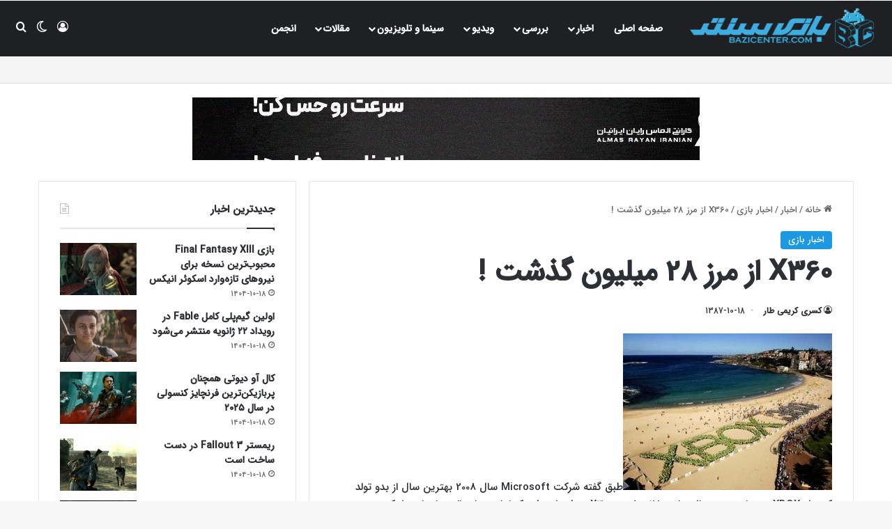

--- FILE ---
content_type: text/html; charset=UTF-8
request_url: https://www.bazicenter.com/news/game-news/x360-%D8%A7%D8%B2-%D9%85%D8%B1%D8%B2-28-%D9%85%D9%8A%D9%84%D9%8A%D9%88%D9%86-%DA%AF%D8%B0%D8%B4%D8%AA/
body_size: 16524
content:
<!DOCTYPE html><html dir=rtl lang=fa-IR class data-skin=light><head><meta charset="UTF-8"><link rel=profile href=https://gmpg.org/xfn/11><meta http-equiv='x-dns-prefetch-control' content='on'><link rel=dns-prefetch href=//cdnjs.cloudflare.com><link rel=dns-prefetch href=//ajax.googleapis.com><link rel=dns-prefetch href=//fonts.googleapis.com><link rel=dns-prefetch href=//fonts.gstatic.com><link rel=dns-prefetch href=//s.gravatar.com><link rel=dns-prefetch href=//www.google-analytics.com><meta name='robots' content='index, follow, max-image-preview:large, max-snippet:-1, max-video-preview:-1'><title>X360 از مرز 28 ميليون گذشت &#033; | بازی سنتر</title><link rel=canonical href=https://www.bazicenter.com/news/game-news/x360-از-مرز-28-ميليون-گذشت/ ><meta property="og:locale" content="fa_IR"><meta property="og:type" content="article"><meta property="og:title" content="X360 از مرز 28 ميليون گذشت &#033; | بازی سنتر"><meta property="og:description" content="طبق گفته شركت Microsoft سال 2008 بهترين سال از بدو تولد كنسول XBOX بوده است. در حال حاضر 28 ميليون X360 به فروش رفته كه امار بسيار عالي براي اين شركت هست. تعداد كاربران شبكه XBOX LIVE هم به 17 ميليون نفر رسيده است."><meta property="og:url" content="https://www.bazicenter.com/news/game-news/x360-از-مرز-28-ميليون-گذشت/"><meta property="og:site_name" content="بازی سنتر"><meta property="article:publisher" content="https://www.facebook.com/BaziCenter/"><meta property="article:published_time" content="2009-01-06T20:30:00+00:00"><meta property="article:modified_time" content="2019-01-25T11:22:07+00:00"><meta property="og:image" content="https://www.bazicenter.com/wp-content/uploads/2019/01/screenshot_209043_thumb300-1.jpg"><meta property="og:image:width" content="300"><meta property="og:image:height" content="225"><meta property="og:image:type" content="image/jpeg"><meta name="author" content="کسری کریمی طار"><meta name="twitter:card" content="summary_large_image"><meta name="twitter:creator" content="@bazicenter"><meta name="twitter:site" content="@bazicenter"><meta name="twitter:label1" content="نوشته‌شده بدست"><meta name="twitter:data1" content="کسری کریمی طار"> <script type=application/ld+json class=yoast-schema-graph>{"@context":"https://schema.org","@graph":[{"@type":"Article","@id":"https://www.bazicenter.com/news/game-news/x360-%d8%a7%d8%b2-%d9%85%d8%b1%d8%b2-28-%d9%85%d9%8a%d9%84%d9%8a%d9%88%d9%86-%da%af%d8%b0%d8%b4%d8%aa/#article","isPartOf":{"@id":"https://www.bazicenter.com/news/game-news/x360-%d8%a7%d8%b2-%d9%85%d8%b1%d8%b2-28-%d9%85%d9%8a%d9%84%d9%8a%d9%88%d9%86-%da%af%d8%b0%d8%b4%d8%aa/"},"author":{"name":"کسری کریمی طار","@id":"https://www.bazicenter.com/#/schema/person/0cc9347fe60ff8c98e4b0b6f82c66fdf"},"headline":"X360 از مرز 28 ميليون گذشت &#33;","datePublished":"2009-01-06T20:30:00+00:00","dateModified":"2019-01-25T11:22:07+00:00","mainEntityOfPage":{"@id":"https://www.bazicenter.com/news/game-news/x360-%d8%a7%d8%b2-%d9%85%d8%b1%d8%b2-28-%d9%85%d9%8a%d9%84%d9%8a%d9%88%d9%86-%da%af%d8%b0%d8%b4%d8%aa/"},"wordCount":6,"commentCount":0,"publisher":{"@id":"https://www.bazicenter.com/#organization"},"image":{"@id":"https://www.bazicenter.com/news/game-news/x360-%d8%a7%d8%b2-%d9%85%d8%b1%d8%b2-28-%d9%85%d9%8a%d9%84%d9%8a%d9%88%d9%86-%da%af%d8%b0%d8%b4%d8%aa/#primaryimage"},"thumbnailUrl":"https://www.bazicenter.com/wp-content/uploads/2019/01/screenshot_209043_thumb300-1.jpg","articleSection":["اخبار بازی"],"inLanguage":"fa-IR","potentialAction":[{"@type":"CommentAction","name":"Comment","target":["https://www.bazicenter.com/news/game-news/x360-%d8%a7%d8%b2-%d9%85%d8%b1%d8%b2-28-%d9%85%d9%8a%d9%84%d9%8a%d9%88%d9%86-%da%af%d8%b0%d8%b4%d8%aa/#respond"]}]},{"@type":"WebPage","@id":"https://www.bazicenter.com/news/game-news/x360-%d8%a7%d8%b2-%d9%85%d8%b1%d8%b2-28-%d9%85%d9%8a%d9%84%d9%8a%d9%88%d9%86-%da%af%d8%b0%d8%b4%d8%aa/","url":"https://www.bazicenter.com/news/game-news/x360-%d8%a7%d8%b2-%d9%85%d8%b1%d8%b2-28-%d9%85%d9%8a%d9%84%d9%8a%d9%88%d9%86-%da%af%d8%b0%d8%b4%d8%aa/","name":"X360 از مرز 28 ميليون گذشت &#33; | بازی سنتر","isPartOf":{"@id":"https://www.bazicenter.com/#website"},"primaryImageOfPage":{"@id":"https://www.bazicenter.com/news/game-news/x360-%d8%a7%d8%b2-%d9%85%d8%b1%d8%b2-28-%d9%85%d9%8a%d9%84%d9%8a%d9%88%d9%86-%da%af%d8%b0%d8%b4%d8%aa/#primaryimage"},"image":{"@id":"https://www.bazicenter.com/news/game-news/x360-%d8%a7%d8%b2-%d9%85%d8%b1%d8%b2-28-%d9%85%d9%8a%d9%84%d9%8a%d9%88%d9%86-%da%af%d8%b0%d8%b4%d8%aa/#primaryimage"},"thumbnailUrl":"https://www.bazicenter.com/wp-content/uploads/2019/01/screenshot_209043_thumb300-1.jpg","datePublished":"2009-01-06T20:30:00+00:00","dateModified":"2019-01-25T11:22:07+00:00","breadcrumb":{"@id":"https://www.bazicenter.com/news/game-news/x360-%d8%a7%d8%b2-%d9%85%d8%b1%d8%b2-28-%d9%85%d9%8a%d9%84%d9%8a%d9%88%d9%86-%da%af%d8%b0%d8%b4%d8%aa/#breadcrumb"},"inLanguage":"fa-IR","potentialAction":[{"@type":"ReadAction","target":["https://www.bazicenter.com/news/game-news/x360-%d8%a7%d8%b2-%d9%85%d8%b1%d8%b2-28-%d9%85%d9%8a%d9%84%d9%8a%d9%88%d9%86-%da%af%d8%b0%d8%b4%d8%aa/"]}]},{"@type":"ImageObject","inLanguage":"fa-IR","@id":"https://www.bazicenter.com/news/game-news/x360-%d8%a7%d8%b2-%d9%85%d8%b1%d8%b2-28-%d9%85%d9%8a%d9%84%d9%8a%d9%88%d9%86-%da%af%d8%b0%d8%b4%d8%aa/#primaryimage","url":"https://www.bazicenter.com/wp-content/uploads/2019/01/screenshot_209043_thumb300-1.jpg","contentUrl":"https://www.bazicenter.com/wp-content/uploads/2019/01/screenshot_209043_thumb300-1.jpg","width":300,"height":225},{"@type":"BreadcrumbList","@id":"https://www.bazicenter.com/news/game-news/x360-%d8%a7%d8%b2-%d9%85%d8%b1%d8%b2-28-%d9%85%d9%8a%d9%84%d9%8a%d9%88%d9%86-%da%af%d8%b0%d8%b4%d8%aa/#breadcrumb","itemListElement":[{"@type":"ListItem","position":1,"name":"Home","item":"https://www.bazicenter.com/"},{"@type":"ListItem","position":2,"name":"X360 از مرز 28 ميليون گذشت &#33;"}]},{"@type":"WebSite","@id":"https://www.bazicenter.com/#website","url":"https://www.bazicenter.com/","name":"بازی سنتر","description":"رسانه بازی‌ های ویدیویی","publisher":{"@id":"https://www.bazicenter.com/#organization"},"potentialAction":[{"@type":"SearchAction","target":{"@type":"EntryPoint","urlTemplate":"https://www.bazicenter.com/?s={search_term_string}"},"query-input":{"@type":"PropertyValueSpecification","valueRequired":true,"valueName":"search_term_string"}}],"inLanguage":"fa-IR"},{"@type":"Organization","@id":"https://www.bazicenter.com/#organization","name":"BaziCenter","url":"https://www.bazicenter.com/","logo":{"@type":"ImageObject","inLanguage":"fa-IR","@id":"https://www.bazicenter.com/#/schema/logo/image/","url":"https://www.bazicenter.com/wp-content/uploads/2020/04/bc-logo-png.png","contentUrl":"https://www.bazicenter.com/wp-content/uploads/2020/04/bc-logo-png.png","width":330,"height":70,"caption":"BaziCenter"},"image":{"@id":"https://www.bazicenter.com/#/schema/logo/image/"},"sameAs":["https://www.facebook.com/BaziCenter/","https://x.com/bazicenter","https://www.youtube.com/bazicenter","https://www.instagram.com/bazicenter_official/","https://t.me/official_bazicenter","https://www.metacritic.com/publication/bazicenter","https://opencritic.com/outlet/482/bazicenter"]},{"@type":"Person","@id":"https://www.bazicenter.com/#/schema/person/0cc9347fe60ff8c98e4b0b6f82c66fdf","name":"کسری کریمی طار","image":{"@type":"ImageObject","inLanguage":"fa-IR","@id":"https://www.bazicenter.com/#/schema/person/image/","url":"//www.gravatar.com/avatar/c8e3650f17a468c8c5ab3d2af545a9b0?s=96&#038;r=g&#038;d=identicon","contentUrl":"//www.gravatar.com/avatar/c8e3650f17a468c8c5ab3d2af545a9b0?s=96&#038;r=g&#038;d=identicon","caption":"کسری کریمی طار"},"url":"https://www.bazicenter.com/author/619/"}]}</script> <link rel=alternate type=application/rss+xml title="بازی سنتر &raquo; خوراک" href=https://www.bazicenter.com/feed/ > <script>try {
				if( 'undefined' != typeof localStorage ){
					var tieSkin = localStorage.getItem('tie-skin');
				}

				
				var html = document.getElementsByTagName('html')[0].classList,
						htmlSkin = 'light';

				if( html.contains('dark-skin') ){
					htmlSkin = 'dark';
				}

				if( tieSkin != null && tieSkin != htmlSkin ){
					html.add('tie-skin-inverted');
					var tieSkinInverted = true;
				}

				if( tieSkin == 'dark' ){
					html.add('dark-skin');
				}
				else if( tieSkin == 'light' ){
					html.remove( 'dark-skin' );
				}
				
			} catch(e) { console.log( e ) }</script> <style>/*<![CDATA[*/:root{--tie-preset-gradient-1:linear-gradient(135deg, rgba(6, 147, 227, 1) 0%, rgb(155, 81, 224) 100%);--tie-preset-gradient-2:linear-gradient(135deg, rgb(122, 220, 180) 0%, rgb(0, 208, 130) 100%);--tie-preset-gradient-3:linear-gradient(135deg, rgba(252, 185, 0, 1) 0%, rgba(255, 105, 0, 1) 100%);--tie-preset-gradient-4:linear-gradient(135deg, rgba(255, 105, 0, 1) 0%, rgb(207, 46, 46) 100%);--tie-preset-gradient-5:linear-gradient(135deg, rgb(238, 238, 238) 0%, rgb(169, 184, 195) 100%);--tie-preset-gradient-6:linear-gradient(135deg, rgb(74, 234, 220) 0%, rgb(151, 120, 209) 20%, rgb(207, 42, 186) 40%, rgb(238, 44, 130) 60%, rgb(251, 105, 98) 80%, rgb(254, 248, 76) 100%);--tie-preset-gradient-7:linear-gradient(135deg, rgb(255, 206, 236) 0%, rgb(152, 150, 240) 100%);--tie-preset-gradient-8:linear-gradient(135deg, rgb(254, 205, 165) 0%, rgb(254, 45, 45) 50%, rgb(107, 0, 62) 100%);--tie-preset-gradient-9:linear-gradient(135deg, rgb(255, 203, 112) 0%, rgb(199, 81, 192) 50%, rgb(65, 88, 208) 100%);--tie-preset-gradient-10:linear-gradient(135deg, rgb(255, 245, 203) 0%, rgb(182, 227, 212) 50%, rgb(51, 167, 181) 100%);--tie-preset-gradient-11:linear-gradient(135deg, rgb(202, 248, 128) 0%, rgb(113, 206, 126) 100%);--tie-preset-gradient-12:linear-gradient(135deg, rgb(2, 3, 129) 0%, rgb(40, 116, 252) 100%);--tie-preset-gradient-13:linear-gradient(135deg, #4D34FA, #ad34fa);--tie-preset-gradient-14:linear-gradient(135deg, #0057FF, #31B5FF);--tie-preset-gradient-15:linear-gradient(135deg, #FF007A, #FF81BD);--tie-preset-gradient-16:linear-gradient(135deg, #14111E, #4B4462);--tie-preset-gradient-17:linear-gradient(135deg, #F32758, #FFC581);--main-nav-background:#1f2024;--main-nav-secondry-background:rgba(0,0,0,0.2);--main-nav-primary-color:#08f;--main-nav-contrast-primary-color:#FFF;--main-nav-text-color:#FFF;--main-nav-secondry-text-color:rgba(225,255,255,0.5);--main-nav-main-border-color:rgba(255,255,255,0.07);--main-nav-secondry-border-color:rgba(255,255,255,0.04)}/*]]>*/</style><link rel=alternate title="oEmbed (JSON)" type=application/json+oembed href="https://www.bazicenter.com/wp-json/oembed/1.0/embed?url=https%3A%2F%2Fwww.bazicenter.com%2Fnews%2Fgame-news%2Fx360-%25d8%25a7%25d8%25b2-%25d9%2585%25d8%25b1%25d8%25b2-28-%25d9%2585%25d9%258a%25d9%2584%25d9%258a%25d9%2588%25d9%2586-%25da%25af%25d8%25b0%25d8%25b4%25d8%25aa%2F"><link rel=alternate title="oEmbed (XML)" type=text/xml+oembed href="https://www.bazicenter.com/wp-json/oembed/1.0/embed?url=https%3A%2F%2Fwww.bazicenter.com%2Fnews%2Fgame-news%2Fx360-%25d8%25a7%25d8%25b2-%25d9%2585%25d8%25b1%25d8%25b2-28-%25d9%2585%25d9%258a%25d9%2584%25d9%258a%25d9%2588%25d9%2586-%25da%25af%25d8%25b0%25d8%25b4%25d8%25aa%2F&#038;format=xml"><meta name="viewport" content="width=device-width, initial-scale=1.0"><style id=wp-img-auto-sizes-contain-inline-css>img:is([sizes=auto i],[sizes^="auto," i]){contain-intrinsic-size:3000px 1500px}</style><link rel=stylesheet id=dashicons-css href='https://www.bazicenter.com/wp-includes/css/dashicons.min.css?ver=3ceec3ee81b30e554d06456527e96370' type=text/css media=all><link rel=stylesheet id=tie-css-buddypress-css href='https://www.bazicenter.com/wp-content/themes/jannah/assets/css/plugins/buddypress.min.css?ver=7.6.2' type=text/css media=all><link rel=stylesheet id=tie-css-base-css href='https://www.bazicenter.com/wp-content/themes/jannah/assets/css/base.min.css?ver=7.6.2' type=text/css media=all><link rel=stylesheet id=tie-css-styles-css href='https://www.bazicenter.com/wp-content/themes/jannah/assets/css/style.min.css?ver=7.6.2' type=text/css media=all><link rel=stylesheet id=tie-css-widgets-css href='https://www.bazicenter.com/wp-content/themes/jannah/assets/css/widgets.min.css?ver=7.6.2' type=text/css media=all><link rel=stylesheet id=tie-css-helpers-css href='https://www.bazicenter.com/wp-content/themes/jannah/assets/css/helpers.min.css?ver=7.6.2' type=text/css media=all><link rel=stylesheet id=tie-fontawesome5-css href='https://www.bazicenter.com/wp-content/themes/jannah/assets/css/fontawesome.css?ver=7.6.2' type=text/css media=all><link rel=stylesheet id=tie-css-ilightbox-css href='https://www.bazicenter.com/wp-content/themes/jannah/assets/ilightbox/dark-skin/skin.css?ver=7.6.2' type=text/css media=all><link rel=stylesheet id=tie-css-shortcodes-css href='https://www.bazicenter.com/wp-content/themes/jannah/assets/css/plugins/shortcodes.min.css?ver=7.6.2' type=text/css media=all><link rel=stylesheet id=tie-css-single-css href='https://www.bazicenter.com/wp-content/themes/jannah/assets/css/single.min.css?ver=7.6.2' type=text/css media=all><link rel=stylesheet id=tie-css-print-css href='https://www.bazicenter.com/wp-content/themes/jannah/assets/css/print.css?ver=7.6.2' type=text/css media=print><link rel=stylesheet id=taqyeem-styles-css href='https://www.bazicenter.com/wp-content/themes/jannah/assets/css/plugins/taqyeem.min.css?ver=7.6.2' type=text/css media=all><link rel=stylesheet id=tie-theme-rtl-css-css href='https://www.bazicenter.com/wp-content/themes/jannah/rtl.css?ver=3ceec3ee81b30e554d06456527e96370' type=text/css media=all><link rel=stylesheet id=tie-theme-child-css-css href='https://www.bazicenter.com/wp-content/themes/jannah-child/style.css?ver=3ceec3ee81b30e554d06456527e96370' type=text/css media=all><style id=tie-theme-child-css-inline-css>/*<![CDATA[*/@font-face{font-family:'IranSans Medium';font-display:swap;src:url('https://www.bazicenter.com/wp-content/uploads/2019/01/IRANSansWebFaNum_Medium.eot');src:url('https://www.bazicenter.com/wp-content/uploads/2019/01/IRANSansWebFaNum_Medium.eot?#iefix') format('embedded-opentype'),url('https://www.bazicenter.com/wp-content/uploads/2019/01/IRANSansWebFaNum_Medium.woff2') format('woff2'),url('https://www.bazicenter.com/wp-content/uploads/2019/01/IRANSansWebFaNum_Medium.woff') format('woff'),url('https://www.bazicenter.com/wp-content/uploads/2019/01/IRANSansWebFaNum_Medium.ttf') format('truetype')}@font-face{font-family:'IranSans Medium';font-display:swap;src:url('https://www.bazicenter.com/wp-content/uploads/2019/01/IRANSansWebFaNum_Medium.eot');src:url('https://www.bazicenter.com/wp-content/uploads/2019/01/IRANSansWebFaNum_Medium.eot?#iefix') format('embedded-opentype'),url('https://www.bazicenter.com/wp-content/uploads/2019/01/IRANSansWebFaNum_Medium.woff2') format('woff2'),url('https://www.bazicenter.com/wp-content/uploads/2019/01/IRANSansWebFaNum_Medium.woff') format('woff'),url('https://www.bazicenter.com/wp-content/uploads/2019/01/IRANSansWebFaNum_Medium.ttf') format('truetype')}@font-face{font-family:'IranSans Medium';font-display:swap;src:url('https://www.bazicenter.com/wp-content/uploads/2019/01/IRANSansWebFaNum_Medium.eot');src:url('https://www.bazicenter.com/wp-content/uploads/2019/01/IRANSansWebFaNum_Medium.eot?#iefix') format('embedded-opentype'),url('https://www.bazicenter.com/wp-content/uploads/2019/01/IRANSansWebFaNum_Medium.woff2') format('woff2'),url('https://wwwbazicenter.com/wp-content/uploads/2019/01/IRANSansWebFaNum_Medium.woff') format('woff'),url('https://www.bazicenter.com/wp-content/uploads/2019/01/IRANSansWebFaNum_Medium.ttf') format('truetype')}body{font-family:'IranSans Medium'}#main-nav .main-menu>ul>li>a{font-family:'IranSans Medium'}blockquote
p{font-family:'IranSans Medium'}@media (min-width: 768px){.section-title.section-title-default,.section-title-centered{font-size:18px}}#tie-wrapper .mag-box.big-post-left-box li:not(:first-child) .post-title,#tie-wrapper .mag-box.big-post-top-box li:not(:first-child) .post-title,#tie-wrapper .mag-box.half-box li:not(:first-child) .post-title,#tie-wrapper .mag-box.big-thumb-left-box li:not(:first-child) .post-title,#tie-wrapper .mag-box.scrolling-box .slide .post-title,#tie-wrapper .mag-box.miscellaneous-box li:not(:first-child) .post-title{font-weight:500}@media (min-width: 992px){.full-width .fullwidth-slider-wrapper .thumb-overlay .thumb-content .thumb-title,.full-width .wide-next-prev-slider-wrapper .thumb-overlay .thumb-content .thumb-title,.full-width .wide-slider-with-navfor-wrapper .thumb-overlay .thumb-content .thumb-title,.full-width .boxed-slider-wrapper .thumb-overlay .thumb-title{font-weight:100}}.background-overlay{background-attachment:fixed;background-image:url(https://www.bazicenter.com/wp-content/themes/jannah/assets/images/bg-dots.png)}:root:root{--brand-color:#1b98e0;--dark-brand-color:#0066ae;--bright-color:#FFF;--base-color:#2c2f34}#footer-widgets-container{border-top:8px solid #1b98e0;-webkit-box-shadow:0 -5px 0 rgba(0,0,0,0.07);-moz-box-shadow:0 -8px 0 rgba(0,0,0,0.07);box-shadow:0 -8px 0 rgba(0,0,0,0.07)}#reading-position-indicator{box-shadow:0 0 10px rgba( 27,152,224,0.7)}:root:root{--brand-color:#1b98e0;--dark-brand-color:#0066ae;--bright-color:#FFF;--base-color:#2c2f34}#footer-widgets-container{border-top:8px solid #1b98e0;-webkit-box-shadow:0 -5px 0 rgba(0,0,0,0.07);-moz-box-shadow:0 -8px 0 rgba(0,0,0,0.07);box-shadow:0 -8px 0 rgba(0,0,0,0.07)}#reading-position-indicator{box-shadow:0 0 10px rgba( 27,152,224,0.7)}#header-notification-bar{background:var( --tie-preset-gradient-13 )}#header-notification-bar{--tie-buttons-color:#FFF;--tie-buttons-border-color:#FFF;--tie-buttons-hover-color:#e1e1e1;--tie-buttons-hover-text:#000}#header-notification-bar{--tie-buttons-text:#000}#top-nav,#top-nav .sub-menu,#top-nav .comp-sub-menu,#top-nav .ticker-content,#top-nav .ticker-swipe,.top-nav-boxed #top-nav .topbar-wrapper,.top-nav-dark .top-menu ul,#autocomplete-suggestions.search-in-top-nav{background-color:#f5f5f5}#top-nav *,#autocomplete-suggestions.search-in-top-nav{border-color:rgba( #000000,0.08)}#top-nav .icon-basecloud-bg:after{color:#f5f5f5}#top-nav a:not(:hover),#top-nav input,#top-nav #search-submit,#top-nav .fa-spinner,#top-nav .dropdown-social-icons li a span,#top-nav .components > li .social-link:not(:hover) span,#autocomplete-suggestions.search-in-top-nav
a{color:#444}#top-nav input::-moz-placeholder{color:#444}#top-nav input:-moz-placeholder{color:#444}#top-nav input:-ms-input-placeholder{color:#444}#top-nav input::-webkit-input-placeholder{color:#444}#top-nav,.search-in-top-nav{--tie-buttons-color:#1b98e0;--tie-buttons-border-color:#1b98e0;--tie-buttons-text:#FFF;--tie-buttons-hover-color:#007ac2}#top-nav a:hover,#top-nav .menu li:hover > a,#top-nav .menu > .tie-current-menu > a,#top-nav .components > li:hover > a,#top-nav .components #search-submit:hover,#autocomplete-suggestions.search-in-top-nav .post-title a:hover{color:#1b98e0}#top-nav,#top-nav .comp-sub-menu,#top-nav .tie-weather-widget{color:#777}#autocomplete-suggestions.search-in-top-nav .post-meta,#autocomplete-suggestions.search-in-top-nav .post-meta a:not(:hover){color:rgba( 119,119,119,0.7 )}#top-nav .weather-icon .icon-cloud,#top-nav .weather-icon .icon-basecloud-bg,#top-nav .weather-icon .icon-cloud-behind{color:#777 !important}#footer{background-color:#444}#site-info{background-color:#fff}#footer .posts-list-counter .posts-list-items li.widget-post-list:before{border-color:#444}#footer .timeline-widget a .date:before{border-color:rgba(68,68,68,0.8)}#footer .footer-boxed-widget-area,#footer textarea,#footer input:not([type=submit]),#footer select,#footer code,#footer kbd,#footer pre,#footer samp,#footer .show-more-button,#footer .slider-links .tie-slider-nav span,#footer #wp-calendar,#footer #wp-calendar tbody td,#footer #wp-calendar thead th,#footer .widget.buddypress .item-options
a{border-color:rgba(255,255,255,0.1)}#footer .social-statistics-widget .white-bg li.social-icons-item a,#footer .widget_tag_cloud .tagcloud a,#footer .latest-tweets-widget .slider-links .tie-slider-nav span,#footer .widget_layered_nav_filters
a{border-color:rgba(255,255,255,0.1)}#footer .social-statistics-widget .white-bg li:before{background:rgba(255,255,255,0.1)}.site-footer #wp-calendar tbody
td{background:rgba(255,255,255,0.02)}#footer .white-bg .social-icons-item a span.followers span,#footer .circle-three-cols .social-icons-item a .followers-num,#footer .circle-three-cols .social-icons-item a .followers-name{color:rgba(255,255,255,0.8)}#footer .timeline-widget ul:before,#footer .timeline-widget a:not(:hover) .date:before{background-color:#262626}#footer .widget-title,#footer .widget-title a:not(:hover){color:#ddd}#footer,#footer textarea,#footer input:not([type='submit']),#footer select,#footer #wp-calendar tbody,#footer .tie-slider-nav li span:not(:hover),#footer .widget_categories li a:before,#footer .widget_product_categories li a:before,#footer .widget_layered_nav li a:before,#footer .widget_archive li a:before,#footer .widget_nav_menu li a:before,#footer .widget_meta li a:before,#footer .widget_pages li a:before,#footer .widget_recent_entries li a:before,#footer .widget_display_forums li a:before,#footer .widget_display_views li a:before,#footer .widget_rss li a:before,#footer .widget_display_stats dt:before,#footer .subscribe-widget-content h3,#footer .about-author .social-icons a:not(:hover) span{color:#aaa}#footer post-widget-body .meta-item,#footer .post-meta,#footer .stream-title,#footer.dark-skin .timeline-widget .date,#footer .wp-caption .wp-caption-text,#footer .rss-date{color:rgba(170,170,170,0.7)}#footer input::-moz-placeholder{color:#aaa}#footer input:-moz-placeholder{color:#aaa}#footer input:-ms-input-placeholder{color:#aaa}#footer input::-webkit-input-placeholder{color:#aaa}#site-info,#site-info ul.social-icons li a:not(:hover) span{color:#999}#footer .site-info a:not(:hover){color:#666}.social-icons-item .custom-link-1-social-icon{background-color:#333 !important}.social-icons-item .custom-link-1-social-icon
span{color:#333}.social-icons-item .custom-link-1-social-icon.custom-social-img span.social-icon-img{background-image:url('https://www.bazicenter.com/wp-content/uploads/2020/08/metacritic.png')}.social-icons-item .custom-link-2-social-icon{background-color:#333 !important}.social-icons-item .custom-link-2-social-icon
span{color:#333}.social-icons-item .custom-link-2-social-icon.custom-social-img span.social-icon-img{background-image:url('https://www.bazicenter.com/wp-content/uploads/2020/08/open.png')}.tie-cat-2,.tie-cat-item-2>span{background-color:#e67e22 !important;color:#FFF !important}.tie-cat-2:after{border-top-color:#e67e22 !important}.tie-cat-2:hover{background-color:#c86004 !important}.tie-cat-2:hover:after{border-top-color:#c86004 !important}.tie-cat-10,.tie-cat-item-10>span{background-color:#2ecc71 !important;color:#FFF !important}.tie-cat-10:after{border-top-color:#2ecc71 !important}.tie-cat-10:hover{background-color:#10ae53 !important}.tie-cat-10:hover:after{border-top-color:#10ae53 !important}.tie-cat-14,.tie-cat-item-14>span{background-color:#9b59b6 !important;color:#FFF !important}.tie-cat-14:after{border-top-color:#9b59b6 !important}.tie-cat-14:hover{background-color:#7d3b98 !important}.tie-cat-14:hover:after{border-top-color:#7d3b98 !important}.tie-cat-16,.tie-cat-item-16>span{background-color:#34495e !important;color:#FFF !important}.tie-cat-16:after{border-top-color:#34495e !important}.tie-cat-16:hover{background-color:#162b40 !important}.tie-cat-16:hover:after{border-top-color:#162b40 !important}.tie-cat-17,.tie-cat-item-17>span{background-color:#795548 !important;color:#FFF !important}.tie-cat-17:after{border-top-color:#795548 !important}.tie-cat-17:hover{background-color:#5b372a !important}.tie-cat-17:hover:after{border-top-color:#5b372a !important}.tie-cat-19,.tie-cat-item-19>span{background-color:#4CAF50 !important;color:#FFF !important}.tie-cat-19:after{border-top-color:#4CAF50 !important}.tie-cat-19:hover{background-color:#2e9132 !important}.tie-cat-19:hover:after{border-top-color:#2e9132 !important}@media (min-width: 1200px){.container{width:auto}}.boxed-layout #tie-wrapper,.boxed-layout .fixed-nav{max-width:1430px}@media (min-width: 1400px){.container,.wide-next-prev-slider-wrapper .slider-main-container{max-width:1400px}}.mega-sub-cat[data-id="2363"],.mega-sub-cat[data-id="2426"],.mega-sub-cat[data-id="2433"],.mega-sub-cat[data-id="3654"]{display:none !important}.header-layout-4 .flex-placeholder{display:none !important}/*]]>*/</style> <script src="https://www.bazicenter.com/wp-includes/js/jquery/jquery.min.js?ver=3.7.1" id=jquery-core-js></script> <script src="https://www.bazicenter.com/wp-includes/js/jquery/jquery-migrate.min.js?ver=3.4.1" id=jquery-migrate-js></script> <link rel=https://api.w.org/ href=https://www.bazicenter.com/wp-json/ ><link rel=alternate title=JSON type=application/json href=https://www.bazicenter.com/wp-json/wp/v2/posts/5794><link rel=EditURI type=application/rsd+xml title=RSD href=https://www.bazicenter.com/xmlrpc.php?rsd> <script>var ajaxurl = 'https://www.bazicenter.com/wp-admin/admin-ajax.php';</script> <script>var taqyeem = {"ajaxurl":"https://www.bazicenter.com/wp-admin/admin-ajax.php" , "your_rating":"Your Rating:"};</script> <meta http-equiv="X-UA-Compatible" content="IE=edge"> <script>(function(w,d,s,l,i){w[l]=w[l]||[];w[l].push({'gtm.start':
new Date().getTime(),event:'gtm.js'});var f=d.getElementsByTagName(s)[0],
j=d.createElement(s),dl=l!='dataLayer'?'&l='+l:'';j.async=true;j.src=
'https://www.googletagmanager.com/gtm.js?id='+i+dl;f.parentNode.insertBefore(j,f);
})(window,document,'script','dataLayer','GTM-KPJNCB6T');</script> <link rel=amphtml href=https://www.bazicenter.com/news/game-news/x360-%D8%A7%D8%B2-%D9%85%D8%B1%D8%B2-28-%D9%85%D9%8A%D9%84%D9%8A%D9%88%D9%86-%DA%AF%D8%B0%D8%B4%D8%AA/amp/ ><link rel=icon href=https://www.bazicenter.com/wp-content/uploads/2019/02/cropped-favico3-2-32x32.png sizes=32x32><link rel=icon href=https://www.bazicenter.com/wp-content/uploads/2019/02/cropped-favico3-2-192x192.png sizes=192x192><link rel=apple-touch-icon href=https://www.bazicenter.com/wp-content/uploads/2019/02/cropped-favico3-2-180x180.png><meta name="msapplication-TileImage" content="https://www.bazicenter.com/wp-content/uploads/2019/02/cropped-favico3-2-270x270.png"><style id=global-styles-inline-css>/*<![CDATA[*/:root{--wp--preset--aspect-ratio--square:1;--wp--preset--aspect-ratio--4-3:4/3;--wp--preset--aspect-ratio--3-4:3/4;--wp--preset--aspect-ratio--3-2:3/2;--wp--preset--aspect-ratio--2-3:2/3;--wp--preset--aspect-ratio--16-9:16/9;--wp--preset--aspect-ratio--9-16:9/16;--wp--preset--color--black:#000;--wp--preset--color--cyan-bluish-gray:#abb8c3;--wp--preset--color--white:#fff;--wp--preset--color--pale-pink:#f78da7;--wp--preset--color--vivid-red:#cf2e2e;--wp--preset--color--luminous-vivid-orange:#ff6900;--wp--preset--color--luminous-vivid-amber:#fcb900;--wp--preset--color--light-green-cyan:#7bdcb5;--wp--preset--color--vivid-green-cyan:#00d084;--wp--preset--color--pale-cyan-blue:#8ed1fc;--wp--preset--color--vivid-cyan-blue:#0693e3;--wp--preset--color--vivid-purple:#9b51e0;--wp--preset--color--global-color:#1b98e0;--wp--preset--gradient--vivid-cyan-blue-to-vivid-purple:linear-gradient(135deg,rgb(6,147,227) 0%,rgb(155,81,224) 100%);--wp--preset--gradient--light-green-cyan-to-vivid-green-cyan:linear-gradient(135deg,rgb(122,220,180) 0%,rgb(0,208,130) 100%);--wp--preset--gradient--luminous-vivid-amber-to-luminous-vivid-orange:linear-gradient(135deg,rgb(252,185,0) 0%,rgb(255,105,0) 100%);--wp--preset--gradient--luminous-vivid-orange-to-vivid-red:linear-gradient(135deg,rgb(255,105,0) 0%,rgb(207,46,46) 100%);--wp--preset--gradient--very-light-gray-to-cyan-bluish-gray:linear-gradient(135deg,rgb(238,238,238) 0%,rgb(169,184,195) 100%);--wp--preset--gradient--cool-to-warm-spectrum:linear-gradient(135deg,rgb(74,234,220) 0%,rgb(151,120,209) 20%,rgb(207,42,186) 40%,rgb(238,44,130) 60%,rgb(251,105,98) 80%,rgb(254,248,76) 100%);--wp--preset--gradient--blush-light-purple:linear-gradient(135deg,rgb(255,206,236) 0%,rgb(152,150,240) 100%);--wp--preset--gradient--blush-bordeaux:linear-gradient(135deg,rgb(254,205,165) 0%,rgb(254,45,45) 50%,rgb(107,0,62) 100%);--wp--preset--gradient--luminous-dusk:linear-gradient(135deg,rgb(255,203,112) 0%,rgb(199,81,192) 50%,rgb(65,88,208) 100%);--wp--preset--gradient--pale-ocean:linear-gradient(135deg,rgb(255,245,203) 0%,rgb(182,227,212) 50%,rgb(51,167,181) 100%);--wp--preset--gradient--electric-grass:linear-gradient(135deg,rgb(202,248,128) 0%,rgb(113,206,126) 100%);--wp--preset--gradient--midnight:linear-gradient(135deg,rgb(2,3,129) 0%,rgb(40,116,252) 100%);--wp--preset--font-size--small:13px;--wp--preset--font-size--medium:20px;--wp--preset--font-size--large:36px;--wp--preset--font-size--x-large:42px;--wp--preset--spacing--20:0.44rem;--wp--preset--spacing--30:0.67rem;--wp--preset--spacing--40:1rem;--wp--preset--spacing--50:1.5rem;--wp--preset--spacing--60:2.25rem;--wp--preset--spacing--70:3.38rem;--wp--preset--spacing--80:5.06rem;--wp--preset--shadow--natural:6px 6px 9px rgba(0, 0, 0, 0.2);--wp--preset--shadow--deep:12px 12px 50px rgba(0, 0, 0, 0.4);--wp--preset--shadow--sharp:6px 6px 0px rgba(0, 0, 0, 0.2);--wp--preset--shadow--outlined:6px 6px 0px -3px rgb(255, 255, 255), 6px 6px rgb(0, 0, 0);--wp--preset--shadow--crisp:6px 6px 0px rgb(0, 0, 0)}:where(.is-layout-flex){gap:0.5em}:where(.is-layout-grid){gap:0.5em}body .is-layout-flex{display:flex}.is-layout-flex{flex-wrap:wrap;align-items:center}.is-layout-flex>:is(*,div){margin:0}body .is-layout-grid{display:grid}.is-layout-grid>:is(*,div){margin:0}:where(.wp-block-columns.is-layout-flex){gap:2em}:where(.wp-block-columns.is-layout-grid){gap:2em}:where(.wp-block-post-template.is-layout-flex){gap:1.25em}:where(.wp-block-post-template.is-layout-grid){gap:1.25em}.has-black-color{color:var(--wp--preset--color--black) !important}.has-cyan-bluish-gray-color{color:var(--wp--preset--color--cyan-bluish-gray) !important}.has-white-color{color:var(--wp--preset--color--white) !important}.has-pale-pink-color{color:var(--wp--preset--color--pale-pink) !important}.has-vivid-red-color{color:var(--wp--preset--color--vivid-red) !important}.has-luminous-vivid-orange-color{color:var(--wp--preset--color--luminous-vivid-orange) !important}.has-luminous-vivid-amber-color{color:var(--wp--preset--color--luminous-vivid-amber) !important}.has-light-green-cyan-color{color:var(--wp--preset--color--light-green-cyan) !important}.has-vivid-green-cyan-color{color:var(--wp--preset--color--vivid-green-cyan) !important}.has-pale-cyan-blue-color{color:var(--wp--preset--color--pale-cyan-blue) !important}.has-vivid-cyan-blue-color{color:var(--wp--preset--color--vivid-cyan-blue) !important}.has-vivid-purple-color{color:var(--wp--preset--color--vivid-purple) !important}.has-black-background-color{background-color:var(--wp--preset--color--black) !important}.has-cyan-bluish-gray-background-color{background-color:var(--wp--preset--color--cyan-bluish-gray) !important}.has-white-background-color{background-color:var(--wp--preset--color--white) !important}.has-pale-pink-background-color{background-color:var(--wp--preset--color--pale-pink) !important}.has-vivid-red-background-color{background-color:var(--wp--preset--color--vivid-red) !important}.has-luminous-vivid-orange-background-color{background-color:var(--wp--preset--color--luminous-vivid-orange) !important}.has-luminous-vivid-amber-background-color{background-color:var(--wp--preset--color--luminous-vivid-amber) !important}.has-light-green-cyan-background-color{background-color:var(--wp--preset--color--light-green-cyan) !important}.has-vivid-green-cyan-background-color{background-color:var(--wp--preset--color--vivid-green-cyan) !important}.has-pale-cyan-blue-background-color{background-color:var(--wp--preset--color--pale-cyan-blue) !important}.has-vivid-cyan-blue-background-color{background-color:var(--wp--preset--color--vivid-cyan-blue) !important}.has-vivid-purple-background-color{background-color:var(--wp--preset--color--vivid-purple) !important}.has-black-border-color{border-color:var(--wp--preset--color--black) !important}.has-cyan-bluish-gray-border-color{border-color:var(--wp--preset--color--cyan-bluish-gray) !important}.has-white-border-color{border-color:var(--wp--preset--color--white) !important}.has-pale-pink-border-color{border-color:var(--wp--preset--color--pale-pink) !important}.has-vivid-red-border-color{border-color:var(--wp--preset--color--vivid-red) !important}.has-luminous-vivid-orange-border-color{border-color:var(--wp--preset--color--luminous-vivid-orange) !important}.has-luminous-vivid-amber-border-color{border-color:var(--wp--preset--color--luminous-vivid-amber) !important}.has-light-green-cyan-border-color{border-color:var(--wp--preset--color--light-green-cyan) !important}.has-vivid-green-cyan-border-color{border-color:var(--wp--preset--color--vivid-green-cyan) !important}.has-pale-cyan-blue-border-color{border-color:var(--wp--preset--color--pale-cyan-blue) !important}.has-vivid-cyan-blue-border-color{border-color:var(--wp--preset--color--vivid-cyan-blue) !important}.has-vivid-purple-border-color{border-color:var(--wp--preset--color--vivid-purple) !important}.has-vivid-cyan-blue-to-vivid-purple-gradient-background{background:var(--wp--preset--gradient--vivid-cyan-blue-to-vivid-purple) !important}.has-light-green-cyan-to-vivid-green-cyan-gradient-background{background:var(--wp--preset--gradient--light-green-cyan-to-vivid-green-cyan) !important}.has-luminous-vivid-amber-to-luminous-vivid-orange-gradient-background{background:var(--wp--preset--gradient--luminous-vivid-amber-to-luminous-vivid-orange) !important}.has-luminous-vivid-orange-to-vivid-red-gradient-background{background:var(--wp--preset--gradient--luminous-vivid-orange-to-vivid-red) !important}.has-very-light-gray-to-cyan-bluish-gray-gradient-background{background:var(--wp--preset--gradient--very-light-gray-to-cyan-bluish-gray) !important}.has-cool-to-warm-spectrum-gradient-background{background:var(--wp--preset--gradient--cool-to-warm-spectrum) !important}.has-blush-light-purple-gradient-background{background:var(--wp--preset--gradient--blush-light-purple) !important}.has-blush-bordeaux-gradient-background{background:var(--wp--preset--gradient--blush-bordeaux) !important}.has-luminous-dusk-gradient-background{background:var(--wp--preset--gradient--luminous-dusk) !important}.has-pale-ocean-gradient-background{background:var(--wp--preset--gradient--pale-ocean) !important}.has-electric-grass-gradient-background{background:var(--wp--preset--gradient--electric-grass) !important}.has-midnight-gradient-background{background:var(--wp--preset--gradient--midnight) !important}.has-small-font-size{font-size:var(--wp--preset--font-size--small) !important}.has-medium-font-size{font-size:var(--wp--preset--font-size--medium) !important}.has-large-font-size{font-size:var(--wp--preset--font-size--large) !important}.has-x-large-font-size{font-size:var(--wp--preset--font-size--x-large) !important}/*]]>*/</style></head><body data-rsssl=1 id=tie-body class="bp-nouveau rtl wp-singular post-template-default single single-post postid-5794 single-format-standard wp-theme-jannah wp-child-theme-jannah-child tie-no-js wrapper-has-shadow block-head-1 magazine1 is-thumb-overlay-disabled is-desktop is-header-layout-4 has-header-ad sidebar-left has-sidebar post-layout-1 narrow-title-narrow-media hide_read_more_buttons hide_read_next hide_related"><noscript><iframe src="https://www.googletagmanager.com/ns.html?id=GTM-KPJNCB6T" height=0 width=0 style=display:none;visibility:hidden></iframe></noscript><div class=background-overlay><div id=tie-container class="site tie-container"><div id=tie-wrapper><header id=theme-header class="theme-header header-layout-4 header-layout-1 main-nav-dark main-nav-default-dark main-nav-below has-stream-item top-nav-active top-nav-light top-nav-default-light top-nav-below top-nav-below-main-nav is-stretch-header has-normal-width-logo mobile-header-centered"><div class=main-nav-wrapper><nav id=main-nav data-skin=search-in-main-nav class="main-nav header-nav live-search-parent menu-style-default menu-style-solid-bg" style=line-height:80px aria-label="منوی اصلی"><div class=container><div class=main-menu-wrapper><div id=mobile-header-components-area_1 class=mobile-header-components><ul class=components><li class="mobile-component_menu custom-menu-link"><a href=# id=mobile-menu-icon class><span class="tie-mobile-menu-icon nav-icon is-layout-1"></span><span class=screen-reader-text>منو</span></a></li></ul></div><div class=header-layout-1-logo style=width:280px><div id=logo class=image-logo style="margin-top: 5px; margin-bottom: 5px;"> <a title="بازی سنتر" href=https://www.bazicenter.com/ > <picture class="tie-logo-default tie-logo-picture"> <source class="tie-logo-source-default tie-logo-source" srcset=https://www.bazicenter.com/wp-content/uploads/2022/04/bc-logo.webp> <img class="tie-logo-img-default tie-logo-img" src=https://www.bazicenter.com/wp-content/uploads/2022/04/bc-logo.webp alt="بازی سنتر" width=280 height=70 style="max-height:70px; width: auto;"> </picture> </a></div></div><div id=mobile-header-components-area_2 class=mobile-header-components></div><div id=menu-components-wrap><div id=sticky-logo class=image-logo> <a title="بازی سنتر" href=https://www.bazicenter.com/ > <picture class="tie-logo-default tie-logo-picture"> <source class="tie-logo-source-default tie-logo-source" srcset=https://www.bazicenter.com/wp-content/uploads/2022/04/bc-logo.webp> <img class="tie-logo-img-default tie-logo-img" src=https://www.bazicenter.com/wp-content/uploads/2022/04/bc-logo.webp alt="بازی سنتر"> </picture> </a></div><div class=flex-placeholder></div><div class="main-menu main-menu-wrap"><div id=main-nav-menu class="main-menu header-menu"><ul id=menu-tielabs-main-menu class=menu><li id=menu-item-53151 class="menu-item menu-item-type-custom menu-item-object-custom menu-item-home menu-item-53151"><a href=https://www.bazicenter.com>صفحه اصلی</a></li> <li id=menu-item-53167 class="menu-item menu-item-type-taxonomy menu-item-object-category current-post-ancestor menu-item-53167 mega-menu mega-cat mega-menu-posts " data-id=3740 ><a href=https://www.bazicenter.com/category/news/ >اخبار</a><div class="mega-menu-block menu-sub-content"  ><div class=mega-menu-content><div class=mega-cat-wrapper><ul class="mega-cat-sub-categories cats-horizontal"> <li class=mega-all-link><a href=https://www.bazicenter.com/category/news/ class="is-active is-loaded mega-sub-cat" data-id=3740>همه</a></li> <li class=mega-sub-cat-1118><a href=https://www.bazicenter.com/category/news/game-news/ class=mega-sub-cat  data-id=1118>اخبار بازی</a></li> <li class=mega-sub-cat-3528><a href=https://www.bazicenter.com/category/news/tech-news/ class=mega-sub-cat  data-id=3528>اخبار تکنولوژی</a></li> <li class=mega-sub-cat-3777><a href=https://www.bazicenter.com/category/news/movie-tv/ class=mega-sub-cat  data-id=3777>اخبار سینما و تلویزیون</a></li></ul><div class="mega-cat-content mega-cat-sub-exists horizontal-posts"><div class="mega-ajax-content mega-cat-posts-container clearfix"></div></div></div></div></div> </li> <li id=menu-item-23810 class="menu-item menu-item-type-taxonomy menu-item-object-category menu-item-23810 mega-menu mega-cat mega-menu-posts " data-id=25 ><a href=https://www.bazicenter.com/category/review/ >بررسی</a><div class="mega-menu-block menu-sub-content"  ><div class=mega-menu-content><div class=mega-cat-wrapper><ul class="mega-cat-sub-categories cats-horizontal"> <li class=mega-all-link><a href=https://www.bazicenter.com/category/review/ class="is-active is-loaded mega-sub-cat" data-id=25>همه</a></li> <li class=mega-sub-cat-4594><a href=https://www.bazicenter.com/category/review/game/ class=mega-sub-cat  data-id=4594>بررسی بازی</a></li> <li class=mega-sub-cat-3618><a href=https://www.bazicenter.com/category/review/hardware/ class=mega-sub-cat  data-id=3618>بررسی سخت افزار</a></li></ul><div class="mega-cat-content mega-cat-sub-exists horizontal-posts"><div class="mega-ajax-content mega-cat-posts-container clearfix"></div></div></div></div></div> </li> <li id=menu-item-23704 class="menu-item menu-item-type-taxonomy menu-item-object-category menu-item-23704 mega-menu mega-cat mega-menu-posts " data-id=1119 ><a href=https://www.bazicenter.com/category/videos/ >ویدیو</a><div class="mega-menu-block menu-sub-content"  ><div class=mega-menu-content><div class=mega-cat-wrapper><ul class="mega-cat-sub-categories cats-horizontal"> <li class=mega-all-link><a href=https://www.bazicenter.com/category/videos/ class="is-active is-loaded mega-sub-cat" data-id=1119>همه</a></li> <li class=mega-sub-cat-4984><a href=https://www.bazicenter.com/category/videos/lets-play/ class=mega-sub-cat  data-id=4984>Let's Play</a></li> <li class=mega-sub-cat-3576><a href=https://www.bazicenter.com/category/videos/unlock/ class=mega-sub-cat  data-id=3576>آنلاک</a></li> <li class=mega-sub-cat-3015><a href=https://www.bazicenter.com/category/videos/weekly-news/ class=mega-sub-cat  data-id=3015>اخبار هفتگی</a></li> <li class=mega-sub-cat-2433><a href=https://www.bazicenter.com/category/videos/game-stream/ class=mega-sub-cat  data-id=2433>استریم بازی ها</a></li> <li class=mega-sub-cat-2426><a href=https://www.bazicenter.com/category/videos/anticipated-games/ class=mega-sub-cat  data-id=2426>بازی های مورد انتظار 2019</a></li> <li class=mega-sub-cat-3654><a href=https://www.bazicenter.com/category/videos/bazicast/ class=mega-sub-cat  data-id=3654>بازی‌کست</a></li> <li class=mega-sub-cat-3727><a href=https://www.bazicenter.com/category/videos/worst/ class=mega-sub-cat  data-id=3727>بدترین ها</a></li> <li class=mega-sub-cat-2503><a href=https://www.bazicenter.com/category/videos/video-review/ class=mega-sub-cat  data-id=2503>بررسی ویدیویی بازی ها</a></li> <li class=mega-sub-cat-2991><a href=https://www.bazicenter.com/category/videos/best-of/ class=mega-sub-cat  data-id=2991>بهترین ها</a></li> <li class=mega-sub-cat-3579><a href=https://www.bazicenter.com/category/videos/technology/ class=mega-sub-cat  data-id=3579>تکنولوژی</a></li> <li class=mega-sub-cat-2424><a href=https://www.bazicenter.com/category/videos/game-trailers/ class=mega-sub-cat  data-id=2424>جدیدترین تریلر بازی ها</a></li> <li class=mega-sub-cat-3571><a href=https://www.bazicenter.com/category/videos/unboxing/ class=mega-sub-cat  data-id=3571>جعبه گشایی</a></li> <li class=mega-sub-cat-3122><a href=https://www.bazicenter.com/category/videos/facts/ class=mega-sub-cat  data-id=3122>حقایق بازی ها</a></li> <li class=mega-sub-cat-4869><a href=https://www.bazicenter.com/category/videos/easter-egg/ class=mega-sub-cat  data-id=4869>رازها و نکات مخفی بازی‌ها</a></li> <li class=mega-sub-cat-3104><a href=https://www.bazicenter.com/category/videos/crunch-time/ class=mega-sub-cat  data-id=3104>کرانچ تایم</a></li> <li class=mega-sub-cat-2425><a href=https://www.bazicenter.com/category/videos/gameplay-video/ class=mega-sub-cat  data-id=2425>گیم پلی بازی‌ ها</a></li> <li class=mega-sub-cat-3359><a href=https://www.bazicenter.com/category/videos/game-tech/ class=mega-sub-cat  data-id=3359>گیم تک</a></li> <li class=mega-sub-cat-2842><a href=https://www.bazicenter.com/category/videos/video-preview/ class=mega-sub-cat  data-id=2842>معرفی ویدیویی بازی ها</a></li></ul><div class="mega-cat-content mega-cat-sub-exists horizontal-posts"><div class="mega-ajax-content mega-cat-posts-container clearfix"></div></div></div></div></div> </li> <li id=menu-item-53165 class="menu-item menu-item-type-taxonomy menu-item-object-category menu-item-53165 mega-menu mega-cat mega-menu-posts " data-id=3731 ><a href=https://www.bazicenter.com/category/movie-and-series/ >سینما و تلویزیون</a><div class="mega-menu-block menu-sub-content"  ><div class=mega-menu-content><div class=mega-cat-wrapper><ul class="mega-cat-sub-categories cats-horizontal"> <li class=mega-all-link><a href=https://www.bazicenter.com/category/movie-and-series/ class="is-active is-loaded mega-sub-cat" data-id=3731>همه</a></li> <li class=mega-sub-cat-3739><a href=https://www.bazicenter.com/category/movie-and-series/best-series/ class=mega-sub-cat  data-id=3739>بهترین سریال های تلویزیون</a></li> <li class=mega-sub-cat-3738><a href=https://www.bazicenter.com/category/movie-and-series/best-movies/ class=mega-sub-cat  data-id=3738>بهترین فیلم های سینمایی</a></li> <li class=mega-sub-cat-3329><a href=https://www.bazicenter.com/category/movie-and-series/tv-series/ class=mega-sub-cat  data-id=3329>حقایق سریال های تلویزیون</a></li></ul><div class="mega-cat-content mega-cat-sub-exists horizontal-posts"><div class="mega-ajax-content mega-cat-posts-container clearfix"></div></div></div></div></div> </li> <li id=menu-item-34254 class="menu-item menu-item-type-taxonomy menu-item-object-category menu-item-34254 mega-menu mega-cat mega-menu-posts " data-id=24 ><a href=https://www.bazicenter.com/category/articles/ >مقالات</a><div class="mega-menu-block menu-sub-content"  ><div class=mega-menu-content><div class=mega-cat-wrapper><ul class="mega-cat-sub-categories cats-vertical"> <li class=mega-all-link><a href=https://www.bazicenter.com/category/articles/ class="is-active is-loaded mega-sub-cat" data-id=24>همه</a></li> <li class=mega-sub-cat-2423><a href=https://www.bazicenter.com/category/articles/how-to/ class=mega-sub-cat  data-id=2423>آموزش های کاربردی</a></li> <li class=mega-sub-cat-5496><a href=https://www.bazicenter.com/category/articles/games/ class=mega-sub-cat  data-id=5496>بازی</a></li> <li class=mega-sub-cat-2363><a href=https://www.bazicenter.com/category/articles/goty/ class=mega-sub-cat  data-id=2363>بهترین بازی های سال</a></li> <li class=mega-sub-cat-2504><a href=https://www.bazicenter.com/category/articles/game-developers/ class=mega-sub-cat  data-id=2504>بیوگرافی بازی سازها</a></li> <li class=mega-sub-cat-2448><a href=https://www.bazicenter.com/category/articles/game-console-history/ class=mega-sub-cat  data-id=2448>تاریخچه کنسول های بازی</a></li> <li class=mega-sub-cat-2429><a href=https://www.bazicenter.com/category/articles/games-story/ class=mega-sub-cat  data-id=2429>تاریخچه و داستان بازی ها</a></li> <li class=mega-sub-cat-2427><a href=https://www.bazicenter.com/category/articles/walkthrough/ class=mega-sub-cat  data-id=2427>راهنمای بازی ها</a></li> <li class=mega-sub-cat-3448><a href=https://www.bazicenter.com/category/articles/parental-control/ class=mega-sub-cat  data-id=3448>راهنمای والدین</a></li> <li class=mega-sub-cat-2521><a href=https://www.bazicenter.com/category/articles/products/ class=mega-sub-cat  data-id=2521>سخت افزار</a></li> <li class=mega-sub-cat-2428><a href=https://www.bazicenter.com/category/articles/interview/ class=mega-sub-cat  data-id=2428>مصاحبه</a></li> <li class=mega-sub-cat-2434><a href=https://www.bazicenter.com/category/articles/feature-article/ class=mega-sub-cat  data-id=2434>مقاله های ویژه</a></li></ul><div class="mega-cat-content mega-cat-sub-exists vertical-posts"><div class="mega-ajax-content mega-cat-posts-container clearfix"></div></div></div></div></div> </li> <li id=menu-item-34507 class="menu-item menu-item-type-custom menu-item-object-custom menu-item-34507"><a href=http://forum.bazicenter.com>انجمن</a></li></ul></div></div><ul class=components> <li class=" popup-login-icon menu-item custom-menu-link"> <a href=# class="lgoin-btn tie-popup-trigger"> <span class=tie-icon-author aria-hidden=true></span> <span class=screen-reader-text>ورود</span>		</a> </li><li class="skin-icon menu-item custom-menu-link"> <a href=# class=change-skin title="تغییر پوسته"> <span class="tie-icon-moon change-skin-icon" aria-hidden=true></span> <span class=screen-reader-text>تغییر پوسته</span> </a> </li> <li class="search-compact-icon menu-item custom-menu-link"> <a href=# class=tie-search-trigger> <span class="tie-icon-search tie-search-icon" aria-hidden=true></span> <span class=screen-reader-text>جستجو برای</span> </a> </li></ul></div></div></div></nav></div><nav id=top-nav  class="has-components-menu top-nav header-nav" aria-label="ناوبری ثانویه"><div class=container><div class=topbar-wrapper><div class=tie-alignleft><ul class=components></ul></div><div class=tie-alignright></div></div></div></nav></header> <script>try{if("undefined"!=typeof localStorage){var header,mnIsDark=!1,tnIsDark=!1;(header=document.getElementById("theme-header"))&&((header=header.classList).contains("main-nav-default-dark")&&(mnIsDark=!0),header.contains("top-nav-default-dark")&&(tnIsDark=!0),"dark"==tieSkin?(header.add("main-nav-dark","top-nav-dark"),header.remove("main-nav-light","top-nav-light")):"light"==tieSkin&&(mnIsDark||(header.remove("main-nav-dark"),header.add("main-nav-light")),tnIsDark||(header.remove("top-nav-dark"),header.add("top-nav-light"))))}}catch(a){console.log(a)}</script> <div class="stream-item stream-item-top-wrapper"><div class=stream-item-top> <a href="https://almasiran.ir/products/v-color/?utm_source=bazicenter&#038;utm_medium=banner_vcolor&#038;utm_content=Vcolor-Ram" title target=_blank rel="nofollow noopener"> <img src=https://www.bazicenter.com/wp-content/uploads/2025/12/asus.gif alt width=728 height=90> </a></div></div><div id=content class="site-content container"><div id=main-content-row class="tie-row main-content-row"><div class="main-content tie-col-md-8 tie-col-xs-12" role=main><article id=the-post class="container-wrapper post-content tie-standard"><header class=entry-header-outer><nav id=breadcrumb><a href=https://www.bazicenter.com/ ><span class=tie-icon-home aria-hidden=true></span> خانه</a><em class=delimiter>/</em><a href=https://www.bazicenter.com/category/news/ >اخبار</a><em class=delimiter>/</em><a href=https://www.bazicenter.com/category/news/game-news/ >اخبار بازی</a><em class=delimiter>/</em><span class=current>X360 از مرز 28 ميليون گذشت &#33;</span></nav><script type=application/ld+json>{"@context":"http:\/\/schema.org","@type":"BreadcrumbList","@id":"#Breadcrumb","itemListElement":[{"@type":"ListItem","position":1,"item":{"name":"\u062e\u0627\u0646\u0647","@id":"https:\/\/www.bazicenter.com\/"}},{"@type":"ListItem","position":2,"item":{"name":"\u0627\u062e\u0628\u0627\u0631","@id":"https:\/\/www.bazicenter.com\/category\/news\/"}},{"@type":"ListItem","position":3,"item":{"name":"\u0627\u062e\u0628\u0627\u0631 \u0628\u0627\u0632\u06cc","@id":"https:\/\/www.bazicenter.com\/category\/news\/game-news\/"}}]}</script> <div class=entry-header><span class=post-cat-wrap><a class="post-cat tie-cat-1118" href=https://www.bazicenter.com/category/news/game-news/ >اخبار بازی</a></span><h1 class="post-title entry-title"> X360 از مرز 28 ميليون گذشت &#33;</h1><div class="single-post-meta post-meta clearfix"><span class="author-meta single-author no-avatars"><span class="meta-item meta-author-wrapper meta-author-91"><span class=meta-author><a href=https://www.bazicenter.com/author/619/ class="author-name tie-icon" title="کسری کریمی طار">کسری کریمی طار</a></span></span></span><span class="date meta-item tie-icon">1387-10-18</span></div></div></header><div class="entry-content entry clearfix"><p><img decoding=async class=om-feat-img src=https://www.bazicenter.com/images/cms/screenshot_209043_thumb300.jpg alt>طبق گفته شركت Microsoft سال 2008 بهترين سال از بدو تولد كنسول XBOX بوده است. در حال حاضر 28 ميليون X360 به فروش رفته كه امار بسيار عالي براي اين شركت هست. تعداد كاربران شبكه XBOX LIVE هم به 17 ميليون نفر رسيده است.</p></div><div id=post-extra-info><div class=theiaStickySidebar><div class="single-post-meta post-meta clearfix"><span class="author-meta single-author no-avatars"><span class="meta-item meta-author-wrapper meta-author-91"><span class=meta-author><a href=https://www.bazicenter.com/author/619/ class="author-name tie-icon" title="کسری کریمی طار">کسری کریمی طار</a></span></span></span><span class="date meta-item tie-icon">1387-10-18</span></div></div></div><div class=clearfix></div> <script id=tie-schema-json type=application/ld+json>{"@context":"http:\/\/schema.org","@type":"NewsArticle","dateCreated":"2009-01-07T00:00:00+03:30","datePublished":"2009-01-07T00:00:00+03:30","dateModified":"2019-01-25T11:22:07+03:30","headline":"X360 \u0627\u0632 \u0645\u0631\u0632 28 \u0645\u064a\u0644\u064a\u0648\u0646 \u06af\u0630\u0634\u062a &#33;","name":"X360 \u0627\u0632 \u0645\u0631\u0632 28 \u0645\u064a\u0644\u064a\u0648\u0646 \u06af\u0630\u0634\u062a &#33;","keywords":[],"url":"https:\/\/www.bazicenter.com\/news\/game-news\/x360-%d8%a7%d8%b2-%d9%85%d8%b1%d8%b2-28-%d9%85%d9%8a%d9%84%d9%8a%d9%88%d9%86-%da%af%d8%b0%d8%b4%d8%aa\/","description":"\u0637\u0628\u0642 \u06af\u0641\u062a\u0647 \u0634\u0631\u0643\u062a Microsoft \u0633\u0627\u0644 2008 \u0628\u0647\u062a\u0631\u064a\u0646 \u0633\u0627\u0644 \u0627\u0632 \u0628\u062f\u0648 \u062a\u0648\u0644\u062f \u0643\u0646\u0633\u0648\u0644 XBOX \u0628\u0648\u062f\u0647 \u0627\u0633\u062a. \u062f\u0631 \u062d\u0627\u0644 \u062d\u0627\u0636\u0631 28 \u0645\u064a\u0644\u064a\u0648\u0646 X360 \u0628\u0647 \u0641\u0631\u0648\u0634 \u0631\u0641\u062a\u0647 \u0643\u0647 \u0627\u0645\u0627\u0631 \u0628\u0633\u064a\u0627\u0631 \u0639\u0627\u0644\u064a \u0628\u0631\u0627\u064a \u0627\u064a\u0646 \u0634\u0631\u0643\u062a \u0647\u0633\u062a. \u062a\u0639\u062f\u0627\u062f \u0643\u0627\u0631\u0628\u0631\u0627\u0646 \u0634\u0628\u0643\u0647 XBOX LIVE \u0647\u0645 \u0628\u0647 17 \u0645\u064a\u0644\u064a\u0648\u0646","copyrightYear":"\u06f1\u06f3\u06f8\u06f7","articleSection":"\u0627\u062e\u0628\u0627\u0631 \u0628\u0627\u0632\u06cc","articleBody":"\u0637\u0628\u0642 \u06af\u0641\u062a\u0647 \u0634\u0631\u0643\u062a Microsoft \u0633\u0627\u0644 2008 \u0628\u0647\u062a\u0631\u064a\u0646 \u0633\u0627\u0644 \u0627\u0632 \u0628\u062f\u0648 \u062a\u0648\u0644\u062f \u0643\u0646\u0633\u0648\u0644 XBOX \u0628\u0648\u062f\u0647 \u0627\u0633\u062a. \u062f\u0631 \u062d\u0627\u0644 \u062d\u0627\u0636\u0631 28 \u0645\u064a\u0644\u064a\u0648\u0646 X360 \u0628\u0647 \u0641\u0631\u0648\u0634 \u0631\u0641\u062a\u0647 \u0643\u0647 \u0627\u0645\u0627\u0631 \u0628\u0633\u064a\u0627\u0631 \u0639\u0627\u0644\u064a \u0628\u0631\u0627\u064a \u0627\u064a\u0646 \u0634\u0631\u0643\u062a \u0647\u0633\u062a. \u062a\u0639\u062f\u0627\u062f \u0643\u0627\u0631\u0628\u0631\u0627\u0646 \u0634\u0628\u0643\u0647 XBOX LIVE \u0647\u0645 \u0628\u0647 17 \u0645\u064a\u0644\u064a\u0648\u0646 \u0646\u0641\u0631 \u0631\u0633\u064a\u062f\u0647 \u0627\u0633\u062a.","publisher":{"@id":"#Publisher","@type":"Organization","name":"\u0628\u0627\u0632\u06cc \u0633\u0646\u062a\u0631","logo":{"@type":"ImageObject","url":"https:\/\/www.bazicenter.com\/wp-content\/uploads\/2022\/04\/bc-logo.webp"},"sameAs":["https:\/\/www.facebook.com\/BaziCenter\/","https:\/\/twitter.com\/BaziCenter","https:\/\/www.youtube.com\/bazicenter","https:\/\/www.instagram.com\/bazicenter_official\/","https:\/\/t.me\/official_bazicenter"]},"sourceOrganization":{"@id":"#Publisher"},"copyrightHolder":{"@id":"#Publisher"},"mainEntityOfPage":{"@type":"WebPage","@id":"https:\/\/www.bazicenter.com\/news\/game-news\/x360-%d8%a7%d8%b2-%d9%85%d8%b1%d8%b2-28-%d9%85%d9%8a%d9%84%d9%8a%d9%88%d9%86-%da%af%d8%b0%d8%b4%d8%aa\/","breadcrumb":{"@id":"#Breadcrumb"}},"author":{"@type":"Person","name":"\u06a9\u0633\u0631\u06cc \u06a9\u0631\u06cc\u0645\u06cc \u0637\u0627\u0631","url":"https:\/\/www.bazicenter.com\/author\/619\/"},"image":{"@type":"ImageObject","url":"https:\/\/www.bazicenter.com\/wp-content\/uploads\/2019\/01\/screenshot_209043_thumb300-1.jpg","width":1200,"height":225}}</script> </article><div class=post-components><div class="about-author container-wrapper about-author-91"><div class=author-avatar> <a href=https://www.bazicenter.com/author/619/ > <img alt='تصویر کسری کریمی طار' src='//www.gravatar.com/avatar/c8e3650f17a468c8c5ab3d2af545a9b0?s=180&#038;r=g&#038;d=identicon' srcset='//www.gravatar.com/avatar/c8e3650f17a468c8c5ab3d2af545a9b0?s=180&#038;r=g&#038;d=identicon 2x' class='avatar avatar-180 photo' height=180 width=180 decoding=async>		</a></div><div class=author-info><h3 class="author-name"><a href=https://www.bazicenter.com/author/619/ >کسری کریمی طار</a></h3><div class=author-bio></div><ul class=social-icons></ul></div><div class=clearfix></div></div><div id=comments class=comments-area><div id=add-comment-block class=container-wrapper><div id=respond class=comment-respond><h3 id="reply-title" class="comment-reply-title the-global-title">دیدگاهتان را بنویسید <small><a rel=nofollow id=cancel-comment-reply-link href=/news/game-news/x360-%D8%A7%D8%B2-%D9%85%D8%B1%D8%B2-28-%D9%85%D9%8A%D9%84%D9%8A%D9%88%D9%86-%DA%AF%D8%B0%D8%B4%D8%AA/#respond style=display:none;>لغو پاسخ</a></small></h3><p class=must-log-in>برای نوشتن دیدگاه باید <a href="https://www.bazicenter.com/wp-login.php?redirect_to=https%3A%2F%2Fwww.bazicenter.com%2Fnews%2Fgame-news%2Fx360-%25d8%25a7%25d8%25b2-%25d9%2585%25d8%25b1%25d8%25b2-28-%25d9%2585%25d9%258a%25d9%2584%25d9%258a%25d9%2588%25d9%2586-%25da%25af%25d8%25b0%25d8%25b4%25d8%25aa%2F">وارد بشوید</a>.</p></div></div></div></div></div><aside class="sidebar tie-col-md-4 tie-col-xs-12 normal-side is-sticky" aria-label="سایدبار اصلی"><div class=theiaStickySidebar><div id=posts-list-widget-73 class="container-wrapper widget posts-list"><div class="widget-title the-global-title"><div class=the-subtitle>جدیدترین اخبار<span class="widget-title-icon tie-icon"></span></div></div><div class=widget-posts-list-wrapper><div class="widget-posts-list-container posts-inverted" ><ul class="posts-list-items widget-posts-wrapper"> <li class="widget-single-post-item widget-post-list tie-standard"><div class=post-widget-thumbnail> <a aria-label="بازی Final Fantasy XIII محبوب‌ترین نسخه برای نیروهای تازه‌وارد اسکوئر انیکس" href=https://www.bazicenter.com/news/game-news/final-fantasy-xiii-is-the-most-liked-entry-in-the-series-among-younger-employees-at-square-enix/ class=post-thumb><img width=220 height=150 src=https://www.bazicenter.com/wp-content/uploads/2026/01/final-fantasy-xiii-1-220x150.jpg class="attachment-jannah-image-small size-jannah-image-small tie-small-image wp-post-image" alt="بازی ff13" decoding=async></a></div><div class="post-widget-body "> <a class="post-title the-subtitle" href=https://www.bazicenter.com/news/game-news/final-fantasy-xiii-is-the-most-liked-entry-in-the-series-among-younger-employees-at-square-enix/ >بازی Final Fantasy XIII محبوب‌ترین نسخه برای نیروهای تازه‌وارد اسکوئر انیکس</a><div class=post-meta> <span class="date meta-item tie-icon">1404-10-18</span></div></div> </li><li class="widget-single-post-item widget-post-list tie-standard"><div class=post-widget-thumbnail> <a aria-label="اولین گیم‌پلی کامل Fable در رویداد ۲۲ ژانویه منتشر می‌شود" href=https://www.bazicenter.com/news/game-news/xbox-developer-direct-returns-january-22-with-fable-gameplay/ class=post-thumb><img width=220 height=150 src=https://www.bazicenter.com/wp-content/uploads/2026/01/fable-1-220x150.jpg class="attachment-jannah-image-small size-jannah-image-small tie-small-image wp-post-image" alt="Fable بازی" decoding=async></a></div><div class="post-widget-body "> <a class="post-title the-subtitle" href=https://www.bazicenter.com/news/game-news/xbox-developer-direct-returns-january-22-with-fable-gameplay/ >اولین گیم‌پلی کامل Fable در رویداد ۲۲ ژانویه منتشر می‌شود</a><div class=post-meta> <span class="date meta-item tie-icon">1404-10-18</span></div></div> </li><li class="widget-single-post-item widget-post-list tie-standard"><div class=post-widget-thumbnail> <a aria-label="کال آو دیوتی همچنان پربازیکن‌ترین فرنچایز کنسولی در سال ۲۰۲۵" href=https://www.bazicenter.com/news/game-news/call-of-duty-remains-the-most-played-premium-console-game-franchise-of-2025/ class=post-thumb><img width=220 height=150 src=https://www.bazicenter.com/wp-content/uploads/2025/11/call-of-duty-black-ops-7s-single-player-campaign-is-being-torn-apart-1.900x-220x150.jpg class="attachment-jannah-image-small size-jannah-image-small tie-small-image wp-post-image" alt="black ops 7 کمپین" decoding=async></a></div><div class="post-widget-body "> <a class="post-title the-subtitle" href=https://www.bazicenter.com/news/game-news/call-of-duty-remains-the-most-played-premium-console-game-franchise-of-2025/ >کال آو دیوتی همچنان پربازیکن‌ترین فرنچایز کنسولی در سال ۲۰۲۵</a><div class=post-meta> <span class="date meta-item tie-icon">1404-10-18</span></div></div> </li><li class="widget-single-post-item widget-post-list tie-standard"><div class=post-widget-thumbnail> <a aria-label="ریمستر Fallout 3 در دست ساخت است" href=https://www.bazicenter.com/news/game-news/fallout-3-remaster-is-allegedly-planned-for-release-at-some-point-in-the-future/ class=post-thumb><img width=220 height=150 src=https://www.bazicenter.com/wp-content/uploads/2019/02/oxnsmlm2ek3ot84zokio-220x150.jpg class="attachment-jannah-image-small size-jannah-image-small tie-small-image wp-post-image" alt="بازی fallout 3" decoding=async></a></div><div class="post-widget-body "> <a class="post-title the-subtitle" href=https://www.bazicenter.com/news/game-news/fallout-3-remaster-is-allegedly-planned-for-release-at-some-point-in-the-future/ >ریمستر Fallout 3 در دست ساخت است</a><div class=post-meta> <span class="date meta-item tie-icon">1404-10-18</span></div></div> </li><li class="widget-single-post-item widget-post-list tie-standard"><div class=post-widget-thumbnail> <a aria-label="ایکس‌باکس نسل بعدی به صورت کامل از ویندوز پشتیبانی خواهد کرد" href=https://www.bazicenter.com/news/game-news/next-xbox-will-reportedly-feature-full-bore-windows/ class=post-thumb><img width=220 height=150 src=https://www.bazicenter.com/wp-content/uploads/2026/01/xboxpc-220x150.jpg class="attachment-jannah-image-small size-jannah-image-small tie-small-image wp-post-image" alt decoding=async></a></div><div class="post-widget-body "> <a class="post-title the-subtitle" href=https://www.bazicenter.com/news/game-news/next-xbox-will-reportedly-feature-full-bore-windows/ >ایکس‌باکس نسل بعدی به صورت کامل از ویندوز پشتیبانی خواهد کرد</a><div class=post-meta> <span class="date meta-item tie-icon">1404-10-17</span></div></div> </li></ul></div></div><div class=clearfix></div></div><div id=posts-list-widget-17 class="container-wrapper widget posts-list"><div class="widget-title the-global-title"><div class=the-subtitle>برنامه‌های ویدیویی<span class="widget-title-icon tie-icon"></span></div></div><div class=widget-posts-list-wrapper><div class="widget-posts-list-container posts-list-bigs media-overlay" ><ul class="posts-list-items widget-posts-wrapper"> <li class="widget-single-post-item widget-post-list tie-standard"><div class=post-widget-thumbnail> <a aria-label="بهترین بازی‌های سال 2025" href=https://www.bazicenter.com/articles/goty/best-games-of-2025/ class=post-thumb><span class=post-cat-wrap><span class="post-cat tie-cat-2991">بهترین ها</span></span><img width=390 height=220 src=https://www.bazicenter.com/wp-content/uploads/2025/12/doom-wallpapeer-390x220.jpg class="attachment-jannah-image-large size-jannah-image-large wp-post-image" alt decoding=async srcset="https://www.bazicenter.com/wp-content/uploads/2025/12/doom-wallpapeer-390x220.jpg 390w, https://www.bazicenter.com/wp-content/uploads/2025/12/doom-wallpapeer-300x169.jpg 300w, https://www.bazicenter.com/wp-content/uploads/2025/12/doom-wallpapeer-1024x576.jpg 1024w, https://www.bazicenter.com/wp-content/uploads/2025/12/doom-wallpapeer-768x432.jpg 768w, https://www.bazicenter.com/wp-content/uploads/2025/12/doom-wallpapeer-1536x864.jpg 1536w, https://www.bazicenter.com/wp-content/uploads/2025/12/doom-wallpapeer.jpg 1920w" sizes="auto, (max-width: 390px) 100vw, 390px"></a></div><div class="post-widget-body "> <a class="post-title the-subtitle" href=https://www.bazicenter.com/articles/goty/best-games-of-2025/ >بهترین بازی‌های سال 2025</a><div class=post-meta> <span class="date meta-item tie-icon">1404-10-09</span></div></div> </li><li class="widget-single-post-item widget-post-list tie-standard"><div class=post-widget-thumbnail> <a aria-label="بهترین بازی‌های سال 2024" href=https://www.bazicenter.com/articles/goty/best-games-of-2024/ class=post-thumb><span class=post-cat-wrap><span class="post-cat tie-cat-2991">بهترین ها</span></span><img width=390 height=220 src=https://www.bazicenter.com/wp-content/uploads/2025/01/best-of-2024-games-390x220.jpg class="attachment-jannah-image-large size-jannah-image-large wp-post-image" alt decoding=async srcset="https://www.bazicenter.com/wp-content/uploads/2025/01/best-of-2024-games-390x220.jpg 390w, https://www.bazicenter.com/wp-content/uploads/2025/01/best-of-2024-games-300x169.jpg 300w, https://www.bazicenter.com/wp-content/uploads/2025/01/best-of-2024-games-1024x576.jpg 1024w, https://www.bazicenter.com/wp-content/uploads/2025/01/best-of-2024-games-768x432.jpg 768w, https://www.bazicenter.com/wp-content/uploads/2025/01/best-of-2024-games-1536x864.jpg 1536w, https://www.bazicenter.com/wp-content/uploads/2025/01/best-of-2024-games.jpg 1920w" sizes="auto, (max-width: 390px) 100vw, 390px"></a></div><div class="post-widget-body "> <a class="post-title the-subtitle" href=https://www.bazicenter.com/articles/goty/best-games-of-2024/ >بهترین بازی‌های سال 2024</a><div class=post-meta> <span class="date meta-item tie-icon">1403-10-26</span></div></div> </li><li class="widget-single-post-item widget-post-list tie-standard"><div class=post-widget-thumbnail> <a aria-label="آموزش ویژگی PlayStyles در EA SPORTS FC 25" href=https://www.bazicenter.com/articles/how-to/how-to-use-playstyles-ea-sports-fc-25/ class=post-thumb><span class=post-cat-wrap><span class="post-cat tie-cat-2434">مقاله های ویژه</span></span><img width=390 height=220 src=https://www.bazicenter.com/wp-content/uploads/2024/12/ea-sports-fc-25-1-390x220.jpg class="attachment-jannah-image-large size-jannah-image-large wp-post-image" alt decoding=async srcset="https://www.bazicenter.com/wp-content/uploads/2024/12/ea-sports-fc-25-1-390x220.jpg 390w, https://www.bazicenter.com/wp-content/uploads/2024/12/ea-sports-fc-25-1-300x169.jpg 300w, https://www.bazicenter.com/wp-content/uploads/2024/12/ea-sports-fc-25-1-1024x576.jpg 1024w, https://www.bazicenter.com/wp-content/uploads/2024/12/ea-sports-fc-25-1-768x432.jpg 768w, https://www.bazicenter.com/wp-content/uploads/2024/12/ea-sports-fc-25-1-1536x864.jpg 1536w, https://www.bazicenter.com/wp-content/uploads/2024/12/ea-sports-fc-25-1.jpg 1920w" sizes="auto, (max-width: 390px) 100vw, 390px"></a></div><div class="post-widget-body "> <a class="post-title the-subtitle" href=https://www.bazicenter.com/articles/how-to/how-to-use-playstyles-ea-sports-fc-25/ >آموزش ویژگی PlayStyles در EA SPORTS FC 25</a><div class=post-meta> <span class="date meta-item tie-icon">1403-10-05</span></div></div> </li><li class="widget-single-post-item widget-post-list tie-standard"><div class=post-widget-thumbnail> <a aria-label="رمزهای بازی جی تی ای 3" href=https://www.bazicenter.com/articles/how-to/gta-3-cheat-code/ class=post-thumb><span class=post-cat-wrap><span class="post-cat tie-cat-2423">آموزش های کاربردی</span></span><img width=390 height=220 src=https://www.bazicenter.com/wp-content/uploads/2021/10/gta3-390x220.jpg class="attachment-jannah-image-large size-jannah-image-large wp-post-image" alt="جی تی ای 3" decoding=async srcset="https://www.bazicenter.com/wp-content/uploads/2021/10/gta3-390x220.jpg 390w, https://www.bazicenter.com/wp-content/uploads/2021/10/gta3-300x169.jpg 300w, https://www.bazicenter.com/wp-content/uploads/2021/10/gta3-1024x576.jpg 1024w, https://www.bazicenter.com/wp-content/uploads/2021/10/gta3-768x432.jpg 768w, https://www.bazicenter.com/wp-content/uploads/2021/10/gta3.jpg 1200w" sizes="auto, (max-width: 390px) 100vw, 390px"></a></div><div class="post-widget-body "> <a class="post-title the-subtitle" href=https://www.bazicenter.com/articles/how-to/gta-3-cheat-code/ >رمزهای بازی جی تی ای 3</a><div class=post-meta> <span class="date meta-item tie-icon">1403-09-04</span></div></div> </li><li class="widget-single-post-item widget-post-list tie-standard"><div class=post-widget-thumbnail> <a aria-label="رمز های بازی جی تی ای سن اندرس" href=https://www.bazicenter.com/articles/how-to/gta-san-andreas-cheat-codes/ class=post-thumb><span class=post-cat-wrap><span class="post-cat tie-cat-2423">آموزش های کاربردی</span></span><img width=390 height=220 src=https://www.bazicenter.com/wp-content/uploads/2021/11/gta-trilogy-cheats-san-andreas-390x220.jpg class="attachment-jannah-image-large size-jannah-image-large wp-post-image" alt="GTA San Andreas Cheats" decoding=async srcset="https://www.bazicenter.com/wp-content/uploads/2021/11/gta-trilogy-cheats-san-andreas-390x220.jpg 390w, https://www.bazicenter.com/wp-content/uploads/2021/11/gta-trilogy-cheats-san-andreas-300x169.jpg 300w, https://www.bazicenter.com/wp-content/uploads/2021/11/gta-trilogy-cheats-san-andreas-1024x576.jpg 1024w, https://www.bazicenter.com/wp-content/uploads/2021/11/gta-trilogy-cheats-san-andreas-768x432.jpg 768w, https://www.bazicenter.com/wp-content/uploads/2021/11/gta-trilogy-cheats-san-andreas.jpg 1280w" sizes="auto, (max-width: 390px) 100vw, 390px"></a></div><div class="post-widget-body "> <a class="post-title the-subtitle" href=https://www.bazicenter.com/articles/how-to/gta-san-andreas-cheat-codes/ >رمز های بازی جی تی ای سن اندرس</a><div class=post-meta> <span class="date meta-item tie-icon">1403-09-04</span></div></div> </li></ul></div></div><div class=clearfix></div></div><div id=tie-slider-widget-2 class="container-wrapper widget tie-slider-widget"><div class="widget-title the-global-title"><div class=the-subtitle>آخرین بررسی بازی‌ها<span class="widget-title-icon tie-icon"></span></div></div><div class="main-slider boxed-slider boxed-five-slides-slider slider-in-widget"><div class=loader-overlay><div class=spinner-circle></div></div><div class=main-slider-inner><ul class=tie-slider-nav></ul><div class=container><div class=tie-slick-slider><div style="background-image: url(https://www.bazicenter.com/wp-content/uploads/2025/12/image-1-1-780x470.jpg)" class=slide> <a href=https://www.bazicenter.com/review/game/sleep-awake/ title="بررسی بازی SLEEP AWAKE" class=all-over-thumb-link><span class=screen-reader-text>بررسی بازی SLEEP AWAKE</span></a><div class=thumb-overlay><div class=thumb-content><div class=thumb-meta><div class="post-meta clearfix"><span class="date meta-item tie-icon">1404-10-11</span></div></div><h3 class="thumb-title"><a href=https://www.bazicenter.com/review/game/sleep-awake/ title="بررسی بازی SLEEP AWAKE">بررسی بازی SLEEP AWAKE</a></h3></div></div></div><div style="background-image: url(https://www.bazicenter.com/wp-content/uploads/2025/12/Octopath-Traveler-0-780x470.jpg)" class=slide> <a href=https://www.bazicenter.com/review/game/octopath-traveler-0/ title="بررسی بازی Octopath Traveler 0" class=all-over-thumb-link><span class=screen-reader-text>بررسی بازی Octopath Traveler 0</span></a><div class=thumb-overlay><div class=thumb-content><div class=thumb-meta><div class="post-meta clearfix"><span class="date meta-item tie-icon">1404-10-07</span></div></div><h3 class="thumb-title"><a href=https://www.bazicenter.com/review/game/octopath-traveler-0/ title="بررسی بازی Octopath Traveler 0">بررسی بازی Octopath Traveler 0</a></h3></div></div></div><div style="background-image: url(https://www.bazicenter.com/wp-content/uploads/2025/12/Goodnight-Universe-Main-780x470.jpg)" class=slide> <a href=https://www.bazicenter.com/review/game/goodnight-universe/ title="بررسی بازی Goodnight Universe" class=all-over-thumb-link><span class=screen-reader-text>بررسی بازی Goodnight Universe</span></a><div class=thumb-overlay><div class=thumb-content><div class=thumb-meta><div class="post-meta clearfix"><span class="date meta-item tie-icon">1404-09-13</span></div></div><h3 class="thumb-title"><a href=https://www.bazicenter.com/review/game/goodnight-universe/ title="بررسی بازی Goodnight Universe">بررسی بازی Goodnight Universe</a></h3></div></div></div><div style="background-image: url(https://www.bazicenter.com/wp-content/uploads/2025/12/Silent-Hill-2-Remake-XBOX-780x470.jpg)" class=slide> <a href=https://www.bazicenter.com/review/game/silent-hill-2-xbox/ title="بررسی بازی Silent Hill 2 &#8211; نسخه Xbox" class=all-over-thumb-link><span class=screen-reader-text>بررسی بازی Silent Hill 2 &#8211; نسخه Xbox</span></a><div class=thumb-overlay><div class=thumb-content><div class=thumb-meta><div class="post-meta clearfix"><span class="date meta-item tie-icon">1404-09-10</span></div></div><h3 class="thumb-title"><a href=https://www.bazicenter.com/review/game/silent-hill-2-xbox/ title="بررسی بازی Silent Hill 2 &#8211; نسخه Xbox">بررسی بازی Silent Hill 2 &#8211; نسخه Xbox</a></h3></div></div></div><div style="background-image: url(https://www.bazicenter.com/wp-content/uploads/2025/12/29155-the-last-case-of-john-morley-780x470.jpg)" class=slide> <a href=https://www.bazicenter.com/review/game/the-last-case-of-john-morley/ title="بررسی بازی The Last Case of John Morley" class=all-over-thumb-link><span class=screen-reader-text>بررسی بازی The Last Case of John Morley</span></a><div class=thumb-overlay><div class=thumb-content><div class=thumb-meta><div class="post-meta clearfix"><span class="date meta-item tie-icon">1404-09-10</span></div></div><h3 class="thumb-title"><a href=https://www.bazicenter.com/review/game/the-last-case-of-john-morley/ title="بررسی بازی The Last Case of John Morley">بررسی بازی The Last Case of John Morley</a></h3></div></div></div><div style="background-image: url(https://www.bazicenter.com/wp-content/uploads/2025/12/Monster-Hunter-Stories-2-780x470.jpg)" class=slide> <a href=https://www.bazicenter.com/review/game/monster-hunter-stories-1-2/ title="بررسی بازی Monster Hunter Stories 1 &#038; 2" class=all-over-thumb-link><span class=screen-reader-text>بررسی بازی Monster Hunter Stories 1 &#038; 2</span></a><div class=thumb-overlay><div class=thumb-content><div class=thumb-meta><div class="post-meta clearfix"><span class="date meta-item tie-icon">1404-09-10</span></div></div><h3 class="thumb-title"><a href=https://www.bazicenter.com/review/game/monster-hunter-stories-1-2/ title="بررسی بازی Monster Hunter Stories 1 &#038; 2">بررسی بازی Monster Hunter Stories 1 &#038; 2</a></h3></div></div></div></div></div></div></div><div class=clearfix></div></div></div></aside></div></div><footer id=footer class="site-footer dark-skin dark-widgetized-area"><div id=footer-widgets-container><div class=container><div class="footer-widget-area footer-boxed-widget-area"><div class=tie-row><div class="fullwidth-area tie-col-sm-12"><div id=author-bio-widget-2 class="container-wrapper widget aboutme-widget"><div class="about-author about-content-wrapper is-centered"><img alt src=https://www.bazicenter.com/wp-content/uploads/2019/01/bc-logo-png.png style="margin-top: 0px; margin-bottom: 0px;width: 254px; "  class=about-author-img width=280 height=47><div class=aboutme-widget-content>بازی سنتر، اولین و قدیمی‌ترین وب سایت تخصصی ایرانی در زمینه‌ بازی‌های ویدیویی و تنها رسانه ایرانی عضو متاکریتیک است.</div><div class=clearfix></div></div><div class=clearfix></div></div></div></div></div><div class="footer-widget-area "><div class=tie-row><div class="tie-col-sm-4 normal-side"><div id=nav_menu-3 class="container-wrapper widget widget_nav_menu"><div class="widget-title the-global-title"><div class=the-subtitle>راه‌های ارتباطی<span class="widget-title-icon tie-icon"></span></div></div><div class=menu-tielabs-secondry-menu-container><ul id=menu-tielabs-secondry-menu class=menu><li id=menu-item-1009 class="menu-item menu-item-type-custom menu-item-object-custom menu-item-home menu-item-1009"><a href=https://www.bazicenter.com>صفحه اصلی</a></li> <li id=menu-item-1010 class="menu-item menu-item-type-custom menu-item-object-custom menu-item-1010"><a href=https://www.bazicenter.com/about-bazicenter/ >درباره‌ بازی سنتر</a></li> <li id=menu-item-35629 class="menu-item menu-item-type-post_type menu-item-object-page menu-item-35629"><a href=https://www.bazicenter.com/advertisement/ >تبلیغات در بازی‌سنتر</a></li> <li id=menu-item-1579558 class="menu-item menu-item-type-post_type menu-item-object-page menu-item-1579558"><a href=https://www.bazicenter.com/recruitment/ >استخدام در بازی سنتر</a></li> <li id=menu-item-35380 class="menu-item menu-item-type-post_type menu-item-object-page menu-item-35380"><a href=https://www.bazicenter.com/contact-us/ >تماس با ما</a></li> <li id=menu-item-54508 class="xoo-el-login-tgr menu-item menu-item-type-custom menu-item-object-custom menu-item-54508"><a>ورود | عضویت</a></li></ul></div><div class=clearfix></div></div></div><div class="tie-col-sm-4 normal-side"><div id=posts-list-widget-40 class="container-wrapper widget posts-list"><div class="widget-title the-global-title"><div class=the-subtitle>آخرین مطالب<span class="widget-title-icon tie-icon"></span></div></div><div class=widget-posts-list-wrapper><div class="widget-posts-list-container timeline-widget" ><ul class="posts-list-items widget-posts-wrapper">		<li class=widget-single-post-item> <a href=https://www.bazicenter.com/news/game-news/final-fantasy-xiii-is-the-most-liked-entry-in-the-series-among-younger-employees-at-square-enix/ > <span class="date meta-item tie-icon">1404-10-18</span><h3>بازی Final Fantasy XIII محبوب‌ترین نسخه برای نیروهای تازه‌وارد اسکوئر انیکس</h3> </a> </li> <li class=widget-single-post-item> <a href=https://www.bazicenter.com/news/game-news/xbox-developer-direct-returns-january-22-with-fable-gameplay/ > <span class="date meta-item tie-icon">1404-10-18</span><h3>اولین گیم‌پلی کامل Fable در رویداد ۲۲ ژانویه منتشر می‌شود</h3> </a> </li> <li class=widget-single-post-item> <a href=https://www.bazicenter.com/news/game-news/call-of-duty-remains-the-most-played-premium-console-game-franchise-of-2025/ > <span class="date meta-item tie-icon">1404-10-18</span><h3>کال آو دیوتی همچنان پربازیکن‌ترین فرنچایز کنسولی در سال ۲۰۲۵</h3> </a> </li> <li class=widget-single-post-item> <a href=https://www.bazicenter.com/news/game-news/fallout-3-remaster-is-allegedly-planned-for-release-at-some-point-in-the-future/ > <span class="date meta-item tie-icon">1404-10-18</span><h3>ریمستر Fallout 3 در دست ساخت است</h3> </a> </li></ul></div></div><div class=clearfix></div></div></div><div class="tie-col-sm-4 normal-side"><div id=social-6 class="container-wrapper widget social-icons-widget"><div class="widget-title the-global-title"><div class=the-subtitle>شبکه‌های اجتماعی<span class="widget-title-icon tie-icon"></span></div></div><ul class=solid-social-icons><li class=social-icons-item><a class="social-link facebook-social-icon" rel="external noopener nofollow" target=_blank href=https://www.facebook.com/BaziCenter/ ><span class="tie-social-icon tie-icon-facebook"></span><span class=screen-reader-text>فیس بوک</span></a></li><li class=social-icons-item><a class="social-link twitter-social-icon" rel="external noopener nofollow" target=_blank href=https://twitter.com/BaziCenter><span class="tie-social-icon tie-icon-twitter"></span><span class=screen-reader-text>X</span></a></li><li class=social-icons-item><a class="social-link youtube-social-icon" rel="external noopener nofollow" target=_blank href=https://www.youtube.com/bazicenter><span class="tie-social-icon tie-icon-youtube"></span><span class=screen-reader-text>یوتیوب</span></a></li><li class=social-icons-item><a class="social-link instagram-social-icon" rel="external noopener nofollow" target=_blank href=https://www.instagram.com/bazicenter_official/ ><span class="tie-social-icon tie-icon-instagram"></span><span class=screen-reader-text>اینستاگرام</span></a></li><li class=social-icons-item><a class="social-link telegram-social-icon" rel="external noopener nofollow" target=_blank href=https://t.me/official_bazicenter><span class="tie-social-icon tie-icon-paper-plane"></span><span class=screen-reader-text>تلگرام</span></a></li><li class=social-icons-item><a class="social-link social-custom-link custom-link-1-social-icon custom-social-img" rel="external noopener nofollow" target=_blank href=https://www.metacritic.com/publication/bazicenter><span class="tie-social-icon social-icon-img social-icon-img-1"></span><span class=screen-reader-text>متاکریتیک</span></a></li><li class=social-icons-item><a class="social-link social-custom-link custom-link-2-social-icon custom-social-img" rel="external noopener nofollow" target=_blank href=https://opencritic.com/outlet/482/bazicenter><span class="tie-social-icon social-icon-img social-icon-img-2"></span><span class=screen-reader-text>OpenCritic</span></a></li></ul><div class=clearfix></div><div class=clearfix></div></div></div></div></div></div></div><div id=site-info class="site-info site-info-layout-2"><div class=container><div class=tie-row><div class=tie-col-md-12><div class="copyright-text copyright-text-first">&copy; کپی‌رایت 2005 - 2026, تمامی حقوق متعلق است به بازی‌سنتر &nbsp</div></div></div></div></div></footer><a id=go-to-top class=go-to-top-button href=#go-to-tie-body> <span class=tie-icon-angle-up></span> <span class=screen-reader-text>دکمه بازگشت به بالا</span> </a></div><aside class=" side-aside normal-side dark-skin dark-widgetized-area is-fullwidth appear-from-left" aria-label="موقعیت سایدبار دوم" style="visibility: hidden;"><div data-height=100% class="side-aside-wrapper has-custom-scroll"><a href=# class="close-side-aside remove big-btn"> <span class=screen-reader-text>بستن</span> </a><div id=mobile-container><div id=mobile-search><form role=search method=get class=search-form action=https://www.bazicenter.com/ > <label> <span class=screen-reader-text>جستجو برای:</span> <input type=search class=search-field placeholder="جستجو &hellip;" value name=s> </label> <input type=submit class=search-submit value=جستجو></form></div><div id=mobile-menu class=" has-custom-menu"><div class=menu-mobile-menu-container><ul id=mobile-custom-menu class=menu><li id=menu-item-59217 class="menu-item menu-item-type-custom menu-item-object-custom menu-item-home menu-item-59217"><a href=https://www.bazicenter.com/ >صفحه اصلی</a></li> <li id=menu-item-59218 class="menu-item menu-item-type-custom menu-item-object-custom menu-item-59218"><a href=https://www.bazicenter.com/category/news/ >اخبار بازی</a></li> <li id=menu-item-517446 class="menu-item menu-item-type-custom menu-item-object-custom menu-item-517446"><a href=https://www.bazicenter.com/category/review/ >بررسی بازی</a></li> <li id=menu-item-59219 class="menu-item menu-item-type-custom menu-item-object-custom menu-item-59219"><a href=https://www.bazicenter.com/category/videos/ >برنامه‌های ویدیویی</a></li> <li id=menu-item-59220 class="menu-item menu-item-type-custom menu-item-object-custom menu-item-59220"><a href=https://www.bazicenter.com/category/movie-and-series/ >سینما و تلویزیون</a></li> <li id=menu-item-59221 class="menu-item menu-item-type-custom menu-item-object-custom menu-item-59221"><a href=https://www.bazicenter.com/category/articles/ >مقالات</a></li> <li id=menu-item-59222 class="menu-item menu-item-type-custom menu-item-object-custom menu-item-59222"><a href=https://www.bazicenter.com/category/videos/bazicast/ >بازی‌کست</a></li> <li id=menu-item-59223 class="menu-item menu-item-type-custom menu-item-object-custom menu-item-59223"><a href=https://forum.bazicenter.com/ >انجمن</a></li> <li id=menu-item-1594703 class="bp-menu bp-login-nav menu-item menu-item-type-custom menu-item-object-custom menu-item-1594703"><a href="https://www.bazicenter.com/wp-login.php?redirect_to=https%3A%2F%2Fwww.bazicenter.com%2Fnews%2Fgame-news%2Fx360-%25D8%25A7%25D8%25B2-%25D9%2585%25D8%25B1%25D8%25B2-28-%25D9%2585%25D9%258A%25D9%2584%25D9%258A%25D9%2588%25D9%2586-%25DA%25AF%25D8%25B0%25D8%25B4%25D8%25AA%2F">ورود</a></li></ul></div></div><div id=mobile-social-icons class="social-icons-widget solid-social-icons"><ul><li class=social-icons-item><a class="social-link facebook-social-icon" rel="external noopener nofollow" target=_blank href=https://www.facebook.com/BaziCenter/ ><span class="tie-social-icon tie-icon-facebook"></span><span class=screen-reader-text>فیس بوک</span></a></li><li class=social-icons-item><a class="social-link twitter-social-icon" rel="external noopener nofollow" target=_blank href=https://twitter.com/BaziCenter><span class="tie-social-icon tie-icon-twitter"></span><span class=screen-reader-text>X</span></a></li><li class=social-icons-item><a class="social-link youtube-social-icon" rel="external noopener nofollow" target=_blank href=https://www.youtube.com/bazicenter><span class="tie-social-icon tie-icon-youtube"></span><span class=screen-reader-text>یوتیوب</span></a></li><li class=social-icons-item><a class="social-link instagram-social-icon" rel="external noopener nofollow" target=_blank href=https://www.instagram.com/bazicenter_official/ ><span class="tie-social-icon tie-icon-instagram"></span><span class=screen-reader-text>اینستاگرام</span></a></li><li class=social-icons-item><a class="social-link telegram-social-icon" rel="external noopener nofollow" target=_blank href=https://t.me/official_bazicenter><span class="tie-social-icon tie-icon-paper-plane"></span><span class=screen-reader-text>تلگرام</span></a></li><li class=social-icons-item><a class="social-link social-custom-link custom-link-1-social-icon custom-social-img" rel="external noopener nofollow" target=_blank href=https://www.metacritic.com/publication/bazicenter><span class="tie-social-icon social-icon-img social-icon-img-1"></span><span class=screen-reader-text>متاکریتیک</span></a></li><li class=social-icons-item><a class="social-link social-custom-link custom-link-2-social-icon custom-social-img" rel="external noopener nofollow" target=_blank href=https://opencritic.com/outlet/482/bazicenter><span class="tie-social-icon social-icon-img social-icon-img-2"></span><span class=screen-reader-text>OpenCritic</span></a></li></ul></div></div></div></aside></div></div> <script type=speculationrules>{"prefetch":[{"source":"document","where":{"and":[{"href_matches":"/*"},{"not":{"href_matches":["/wp-*.php","/wp-admin/*","/wp-content/uploads/*","/wp-content/*","/wp-content/plugins/*","/wp-content/themes/jannah-child/*","/wp-content/themes/jannah/*","/*\\?(.+)"]}},{"not":{"selector_matches":"a[rel~=\"nofollow\"]"}},{"not":{"selector_matches":".no-prefetch, .no-prefetch a"}}]},"eagerness":"conservative"}]}</script>  <script async src="https://www.googletagmanager.com/gtag/js?id=G-1BNLY6BY20"></script> <script>window.dataLayer = window.dataLayer || [];
  function gtag(){dataLayer.push(arguments);}
  gtag('js', new Date());

  gtag('config', 'G-1BNLY6BY20');</script> <div id=reading-position-indicator></div><div id=autocomplete-suggestions class=autocomplete-suggestions></div><div id=is-scroller-outer><div id=is-scroller></div></div><div id=fb-root></div><div id=tie-popup-search-desktop class="tie-popup tie-popup-search-wrap" style="display: none;"> <a href=# class="tie-btn-close remove big-btn light-btn"> <span class=screen-reader-text>بستن</span> </a><div class=popup-search-wrap-inner><div class="live-search-parent pop-up-live-search" data-skin=live-search-popup aria-label=جستجو><form method=get class=tie-popup-search-form action=https://www.bazicenter.com/ > <input class="tie-popup-search-input is-ajax-search" inputmode=search type=text name=s title="جستجو برای" autocomplete=off placeholder="تایپ کنید و کلید اینتر را بزنید"> <button class=tie-popup-search-submit type=submit> <span class="tie-icon-search tie-search-icon" aria-hidden=true></span> <span class=screen-reader-text>جستجو برای</span> </button></form></div></div></div><div id=tie-popup-login class=tie-popup style="display: none;"> <a href=# class="tie-btn-close remove big-btn light-btn"> <span class=screen-reader-text>بستن</span> </a><div class=tie-popup-container><div class=container-wrapper><div class="widget login-widget"><div class="widget-title the-global-title"><div class=the-subtitle>ورود <span class="widget-title-icon tie-icon"></span></div></div><div class=widget-container><div class=login-form><form name=registerform action=https://www.bazicenter.com/wp-login.php method=post> <input type=text name=log title="اسم کاربری" placeholder="اسم کاربری"><div class=pass-container> <input type=password name=pwd title="رمز عبور" placeholder="رمز عبور"> <a class=forget-text href="https://www.bazicenter.com/wp-login.php?action=lostpassword&redirect_to=https%3A%2F%2Fwww.bazicenter.com">رمز عبور را فراموش کرده اید؟</a></div><input type=hidden name=redirect_to value=/news/game-news/x360-%D8%A7%D8%B2-%D9%85%D8%B1%D8%B2-28-%D9%85%D9%8A%D9%84%D9%8A%D9%88%D9%86-%DA%AF%D8%B0%D8%B4%D8%AA/ > <label for=rememberme class=rememberme> <input id=rememberme name=rememberme type=checkbox checked=checked value=forever> مرا به خاطر بسپار	</label> <button type=submit class="button fullwidth login-submit">ورود</button></form><p class=register-link><a rel=nofollow href=https://www.bazicenter.com/register/ >آیا حساب کاربری ندارید؟</a></p></div></div></div></div></div></div> <script id=tie-scripts-js-extra>var tie = {"is_rtl":"1","ajaxurl":"https://www.bazicenter.com/wp-admin/admin-ajax.php","is_side_aside_light":"","is_taqyeem_active":"1","is_sticky_video":"","mobile_menu_top":"","mobile_menu_active":"area_1","mobile_menu_parent":"","lightbox_all":"true","lightbox_gallery":"true","lightbox_skin":"dark","lightbox_thumb":"horizontal","lightbox_arrows":"true","is_singular":"1","autoload_posts":"","reading_indicator":"true","lazyload":"","select_share":"","select_share_twitter":"","select_share_facebook":"","select_share_linkedin":"","select_share_email":"","facebook_app_id":"5303202981","twitter_username":"","responsive_tables":"true","ad_blocker_detector":"","sticky_behavior":"default","sticky_desktop":"true","sticky_mobile":"true","sticky_mobile_behavior":"default","ajax_loader":"\u003Cdiv class=\"loader-overlay\"\u003E\u003Cdiv class=\"spinner-circle\"\u003E\u003C/div\u003E\u003C/div\u003E","type_to_search":"1","lang_no_results":"\u0686\u06cc\u0632\u06cc \u067e\u06cc\u062f\u0627 \u0646\u0634\u062f","sticky_share_mobile":"","sticky_share_post":"","sticky_share_post_menu":"","is_buddypress_active":"1"};
//# sourceURL=tie-scripts-js-extra</script> <script src="https://www.bazicenter.com/wp-content/themes/jannah/assets/js/scripts.min.js?ver=7.6.2" id=tie-scripts-js></script> <script id=tie-scripts-js-after>/*<![CDATA[*/jQuery.ajax({
					type : "GET",
					url  : "https://www.bazicenter.com/wp-admin/admin-ajax.php",
					data : "postviews_id=5794&action=tie_postviews",
					cache: !1,
					success: function( data ){
						jQuery(".single-post-meta").find(".meta-views").html( data );
					}
				});

			
//# sourceURL=tie-scripts-js-after/*]]>*/</script> <script src="https://www.bazicenter.com/wp-content/themes/jannah/assets/ilightbox/lightbox.js?ver=7.6.2" id=tie-js-ilightbox-js></script> <script src="https://www.bazicenter.com/wp-content/themes/jannah/assets/js/sliders.min.js?ver=7.6.2" id=tie-js-sliders-js></script> <script src="https://www.bazicenter.com/wp-content/themes/jannah/assets/js/shortcodes.js?ver=7.6.2" id=tie-js-shortcodes-js></script> <script src="https://www.bazicenter.com/wp-content/themes/jannah/assets/js/desktop.min.js?ver=7.6.2" id=tie-js-desktop-js></script> <script src="https://www.bazicenter.com/wp-content/themes/jannah/assets/js/live-search.js?ver=7.6.2" id=tie-js-livesearch-js></script> <script src="https://www.bazicenter.com/wp-content/themes/jannah/assets/js/single.min.js?ver=7.6.2" id=tie-js-single-js></script> <script src="https://www.bazicenter.com/wp-includes/js/comment-reply.min.js?ver=3ceec3ee81b30e554d06456527e96370" id=comment-reply-js async=async data-wp-strategy=async fetchpriority=low></script> <script>!function(t){"use strict";t.loadCSS||(t.loadCSS=function(){});var e=loadCSS.relpreload={};if(e.support=function(){var e;try{e=t.document.createElement("link").relList.supports("preload")}catch(t){e=!1}return function(){return e}}(),e.bindMediaToggle=function(t){var e=t.media||"all";function a(){t.addEventListener?t.removeEventListener("load",a):t.attachEvent&&t.detachEvent("onload",a),t.setAttribute("onload",null),t.media=e}t.addEventListener?t.addEventListener("load",a):t.attachEvent&&t.attachEvent("onload",a),setTimeout(function(){t.rel="stylesheet",t.media="only x"}),setTimeout(a,3e3)},e.poly=function(){if(!e.support())for(var a=t.document.getElementsByTagName("link"),n=0;n<a.length;n++){var o=a[n];"preload"!==o.rel||"style"!==o.getAttribute("as")||o.getAttribute("data-loadcss")||(o.setAttribute("data-loadcss",!0),e.bindMediaToggle(o))}},!e.support()){e.poly();var a=t.setInterval(e.poly,500);t.addEventListener?t.addEventListener("load",function(){e.poly(),t.clearInterval(a)}):t.attachEvent&&t.attachEvent("onload",function(){e.poly(),t.clearInterval(a)})}"undefined"!=typeof exports?exports.loadCSS=loadCSS:t.loadCSS=loadCSS}("undefined"!=typeof global?global:this);</script> <script>var c = document.body.className;
			c = c.replace(/tie-no-js/, 'tie-js');
			document.body.className = c;</script> </body></html>